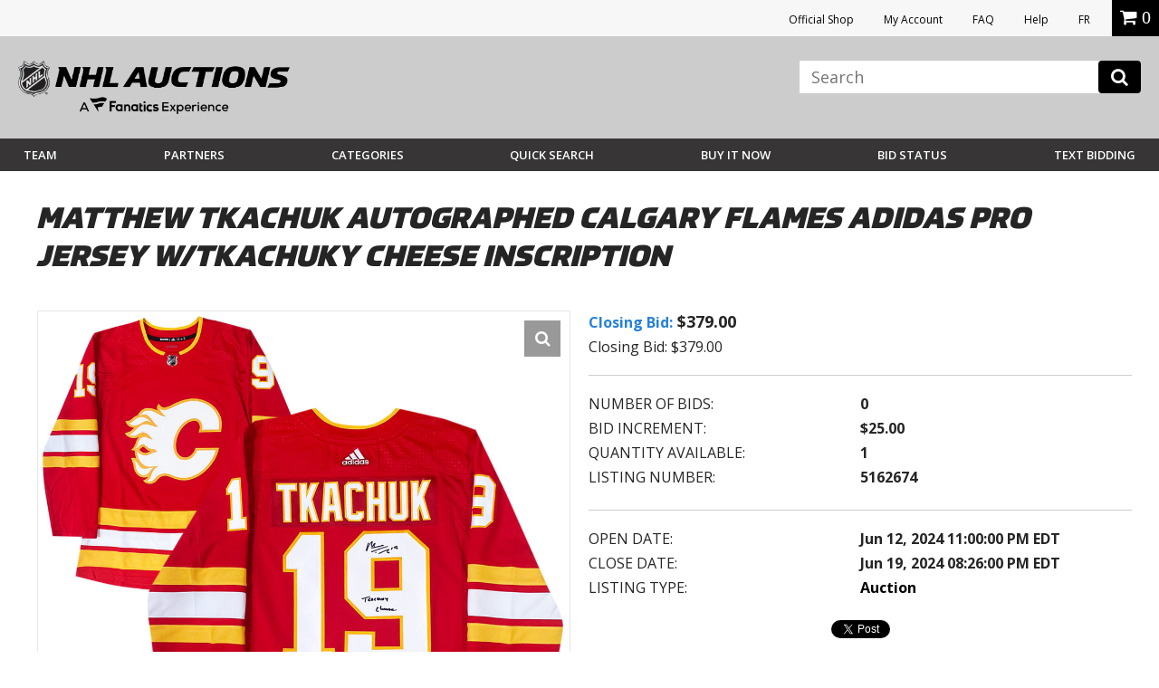

--- FILE ---
content_type: text/html; charset=utf-8
request_url: https://accounts.google.com/o/oauth2/postmessageRelay?parent=https%3A%2F%2Fauctions.nhl.com&jsh=m%3B%2F_%2Fscs%2Fabc-static%2F_%2Fjs%2Fk%3Dgapi.lb.en.2kN9-TZiXrM.O%2Fd%3D1%2Frs%3DAHpOoo_B4hu0FeWRuWHfxnZ3V0WubwN7Qw%2Fm%3D__features__
body_size: 161
content:
<!DOCTYPE html><html><head><title></title><meta http-equiv="content-type" content="text/html; charset=utf-8"><meta http-equiv="X-UA-Compatible" content="IE=edge"><meta name="viewport" content="width=device-width, initial-scale=1, minimum-scale=1, maximum-scale=1, user-scalable=0"><script src='https://ssl.gstatic.com/accounts/o/2580342461-postmessagerelay.js' nonce="g_WtvIfEn6juU9yKkAC5uw"></script></head><body><script type="text/javascript" src="https://apis.google.com/js/rpc:shindig_random.js?onload=init" nonce="g_WtvIfEn6juU9yKkAC5uw"></script></body></html>

--- FILE ---
content_type: image/svg+xml
request_url: https://vafloc01.s3.amazonaws.com/WBStatic/site1100803/dist/img/team-logo/wild.svg
body_size: 4048
content:
<svg baseProfile="basic" xmlns="http://www.w3.org/2000/svg" viewBox="0 0 24 16"><g fill="#024930"><path d="M14.536,14.044c-0.19,0.017-0.331,0.185-0.314,0.375c0.017,0.191,0.185,0.331,0.375,0.314 c0.191-0.017,0.331-0.184,0.314-0.375C14.894,14.168,14.726,14.027,14.536,14.044z M14.59,14.66 c-0.15,0.013-0.281-0.098-0.294-0.247c-0.013-0.149,0.097-0.281,0.246-0.294c0.15-0.013,0.282,0.097,0.295,0.246 C14.851,14.514,14.74,14.647,14.59,14.66z"/><path d="M14.701,14.296c-0.006-0.064-0.063-0.112-0.127-0.106l-0.166,0.015l0.035,0.393l0.073-0.006l-0.014-0.159 l0.053-0.005l0.089,0.153l0.082-0.007l-0.093-0.159C14.676,14.393,14.706,14.347,14.701,14.296z M14.588,14.35l-0.093,0.008 l-0.008-0.087l0.093-0.008c0.023-0.002,0.044,0.015,0.047,0.039C14.629,14.326,14.612,14.348,14.588,14.35z"/></g><path fill="#E2D6B5" d="M21.11,3.831c0.008-0.001,0.735-0.574,0.735-0.574s-2.913-0.791-6.389-0.584c0,0-0.494-1.655-2.829-1.672 C10.889,0.989,9.89,2.072,9.576,2.917C6.294,3.628,3.789,5.287,3.789,5.287l0.598,0.459C2.84,6.555,1.245,7.85,1.245,7.85 s0.15,0.783,1.089,2.034c0,0,0.63,0.489,2.296,1.132c0,0,0.321-0.078,0.479-0.157c0.229,0.078,0.465,0.144,0.697,0.188 c-0.011,0.21-0.074,0.512,0.312,0.87l-0.283,0.149c0,0,0.342,0.866,2.261,1.333c0.735-0.172,4.076-0.78,5.213,1.328l5.845-5.669 l-1.236-0.008l4.601-4.83C22.519,4.219,21.762,3.962,21.11,3.831z"/><path fill="#024930" d="M21.406,4.455c-0.705-0.273-1.646-0.476-1.646-0.476l0.59-0.449c-3.168-0.658-5.344-0.472-5.344-0.472 s-0.423-1.653-2.536-1.667c-2.043-0.015-2.668,1.806-2.668,1.806C7,3.728,4.357,5.318,4.357,5.318l0.638,0.488 C3.34,6.607,1.621,7.977,1.621,7.977c0.237,0.756,0.938,1.675,0.938,1.675c0.653,0.461,2.091,1.032,2.091,1.032 c0.207-0.046,0.433-0.17,0.433-0.17s0.714,0.29,1.479,0.295c0.279,0.002,0.591-0.03,0.593-0.139c0.001-0.188-0.572-0.25-0.57-0.46 c0.001-0.155,0.346-0.368,1.655-0.359c0.783,0.005,1.67,0.066,1.67,0.066c-0.644-0.004-1.913,0.151-1.915,0.451 c-0.001,0.233,0.86,0.251,0.858,0.565c-0.004,0.454-0.678,0.605-1.463,0.6c-0.703-0.005-1.036-0.207-1.195-0.209 c-0.062,0-0.099,0.029-0.099,0.07c-0.002,0.163,0.309,0.494,0.56,0.588l-0.34,0.194c0.376,0.507,1.79,0.894,1.79,0.894 c4.046-0.853,5.275,1.17,5.275,1.17l4.768-4.868l-1.113-0.008L21.406,4.455z"/><g fill="#AF1E24"><path d="M14.345 3.608c.037.15.055.306.053.467-.001.08-.006.157-.016.235.852.096 1.704.267 2.522.54-.925.024-1.869.105-2.781.215-.347.58-.981.966-1.705.961-.492-.003-.94-.188-1.284-.489-1.9.366-3.237.737-3.237.737.939.049 1.469.271 1.469.271C6.935 7.018 4.67 7.939 3.934 8.254c.173.28.399.607.399.607L3.968 9.307C4.615 9.43 5.419 9.367 5.419 9.367l1.21-.729.943.29L7.86 8.54l-.31-.002.629-.999.516 1.006L8.461 8.545l.156.346L9.271 8.78l.28-.352L9.302 8.426l.376-.569-.28-.002.595-.99.495 1.031-.223-.002.332.602-.265-.003.537.994.549-.758-.373-.003.568-.841-.361-.002.82-1.384.693 1.412-.292-.001.473.83-.338-.002.457 1.03.795-1.279-.434-.004.65-1.041L13.68 7.44l.872-1.741.89 1.836-.318-.002L15.7 8.499l-.398-.003.438.956.736-1.1-.391-.004.851-1.21-.453-.003 1.365-1.856.702 1.288 1.528-1.853C18.337 4.05 16.35 3.687 14.345 3.608zM10.467 4.047c.001-.081.007-.161.017-.241C8.656 4.073 6.949 4.584 5.56 5.324c0 0 2.139-.732 4.924-1.01C10.473 4.227 10.467 4.138 10.467 4.047z"/></g><g fill="#EDAA00"><path d="M14.345 3.608c-1.301-.052-2.609.017-3.86.198-.01.079-.016.16-.017.241 0 .091.006.18.017.267 1.217-.122 2.558-.155 3.897-.005.011-.077.016-.154.016-.235C14.399 3.914 14.381 3.757 14.345 3.608zM12.419 6.026c.724.005 1.358-.381 1.705-.961-1.068.129-2.091.299-2.988.472C11.478 5.838 11.927 6.022 12.419 6.026zM12.446 2.096c-1.004-.007-1.836.74-1.961 1.71 0 0 .989-.437 3.671-.688C13.826 2.514 13.184 2.101 12.446 2.096z"/></g><path fill="#FFF" d="M12.654,4.772c-2.565,0.066-4.876,0.69-4.876,0.69C7.761,5.347,7.743,5.236,7.726,5.121 C7.646,5.254,7.57,5.383,7.489,5.515c-0.001,0-1.163,0.417-1.931,0.814C6.542,5.997,7.34,5.795,7.34,5.795 c-0.081,0.171-0.16,0.333-0.242,0.503c0.149-0.131,0.29-0.256,0.438-0.387c0.106,0.057,0.207,0.114,0.312,0.17 C7.834,5.956,7.821,5.835,7.807,5.707C7.807,5.707,10.399,5.005,12.654,4.772z"/></svg>

--- FILE ---
content_type: application/javascript
request_url: https://vafloc01.s3.amazonaws.com/WBStatic/site1100803/dist/js/AppMeasurement.js
body_size: 76672
content:
//initialize AppMeasurement
var s_account="fanauctionsandbox"
var s=s_gi(s_account)

/******** VISITOR ID SERVICE CONFIG - REQUIRES VisitorAPI.js ********/
//s.visitor=Visitor.getInstance("INSERT-MCORG-ID-HERE")
s.visitorNamespace = "fanatics"
/************************** CONFIG SECTION **************************/
/* WARNING: Changing any of the below variables will cause drastic
changes to how your visitor data is collected.  Changes should only be
made when instructed to do so by your account manager.*/
s.trackingServer="fanatics.112.2o7.net"
//s.trackingServerSecure="INSERT-SECURE-TRACKING-SERVER-HERE"
/****************************** MODULES *****************************/
/*
 Start ActivityMap Module

 The following module enables ActivityMap tracking in Adobe Analytics. ActivityMap
 allows you to view data overlays on your links and content to understand how
 users engage with your web site. If you do not intend to use ActivityMap, you
 can remove the following block of code from your AppMeasurement.js file.
 Additional documentation on how to configure ActivityMap is available at:
 https://marketing.adobe.com/resources/help/en_US/analytics/activitymap/getting-started-admins.html
*/
function AppMeasurement_Module_ActivityMap(f){function g(a,d){var b,c,n;if(a&&d&&(b=e.c[d]||(e.c[d]=d.split(","))))for(n=0;n<b.length&&(c=b[n++]);)if(-1<a.indexOf(c))return null;p=1;return a}function q(a,d,b,c,e){var g,h;if(a.dataset&&(h=a.dataset[d]))g=h;else if(a.getAttribute)if(h=a.getAttribute("data-"+b))g=h;else if(h=a.getAttribute(b))g=h;if(!g&&f.useForcedLinkTracking&&e&&(g="",d=a.onclick?""+a.onclick:"")){b=d.indexOf(c);var l,k;if(0<=b){for(b+=10;b<d.length&&0<="= \t\r\n".indexOf(d.charAt(b));)b++;
if(b<d.length){h=b;for(l=k=0;h<d.length&&(";"!=d.charAt(h)||l);)l?d.charAt(h)!=l||k?k="\\"==d.charAt(h)?!k:0:l=0:(l=d.charAt(h),'"'!=l&&"'"!=l&&(l=0)),h++;if(d=d.substring(b,h))a.e=new Function("s","var e;try{s.w."+c+"="+d+"}catch(e){}"),a.e(f)}}}return g||e&&f.w[c]}function r(a,d,b){var c;return(c=e[d](a,b))&&(p?(p=0,c):g(k(c),e[d+"Exclusions"]))}function s(a,d,b){var c;if(a&&!(1===(c=a.nodeType)&&(c=a.nodeName)&&(c=c.toUpperCase())&&t[c])&&(1===a.nodeType&&(c=a.nodeValue)&&(d[d.length]=c),b.a||
b.t||b.s||!a.getAttribute||((c=a.getAttribute("alt"))?b.a=c:(c=a.getAttribute("title"))?b.t=c:"IMG"==(""+a.nodeName).toUpperCase()&&(c=a.getAttribute("src")||a.src)&&(b.s=c)),(c=a.childNodes)&&c.length))for(a=0;a<c.length;a++)s(c[a],d,b)}function k(a){if(null==a||void 0==a)return a;try{return a.replace(RegExp("^[\\s\\n\\f\\r\\t\t-\r \u00a0\u1680\u180e\u2000-\u200a\u2028\u2029\u205f\u3000\ufeff]+","mg"),"").replace(RegExp("[\\s\\n\\f\\r\\t\t-\r \u00a0\u1680\u180e\u2000-\u200a\u2028\u2029\u205f\u3000\ufeff]+$",
"mg"),"").replace(RegExp("[\\s\\n\\f\\r\\t\t-\r \u00a0\u1680\u180e\u2000-\u200a\u2028\u2029\u205f\u3000\ufeff]{1,}","mg")," ").substring(0,254)}catch(d){}}var e=this;e.s=f;var m=window;m.s_c_in||(m.s_c_il=[],m.s_c_in=0);e._il=m.s_c_il;e._in=m.s_c_in;e._il[e._in]=e;m.s_c_in++;e._c="s_m";e.c={};var p=0,t={SCRIPT:1,STYLE:1,LINK:1,CANVAS:1};e._g=function(){var a,d,b,c=f.contextData,e=f.linkObject;(a=f.pageName||f.pageURL)&&(d=r(e,"link",f.linkName))&&(b=r(e,"region"))&&(c["a.activitymap.page"]=a.substring(0,
255),c["a.activitymap.link"]=128<d.length?d.substring(0,128):d,c["a.activitymap.region"]=127<b.length?b.substring(0,127):b,c["a.activitymap.pageIDType"]=f.pageName?1:0)};e.link=function(a,d){var b;if(d)b=g(k(d),e.linkExclusions);else if((b=a)&&!(b=q(a,"sObjectId","s-object-id","s_objectID",1))){var c,f;(f=g(k(a.innerText||a.textContent),e.linkExclusions))||(s(a,c=[],b={a:void 0,t:void 0,s:void 0}),(f=g(k(c.join(""))))||(f=g(k(b.a?b.a:b.t?b.t:b.s?b.s:void 0)))||!(c=(c=a.tagName)&&c.toUpperCase?c.toUpperCase():
"")||("INPUT"==c||"SUBMIT"==c&&a.value?f=g(k(a.value)):"IMAGE"==c&&a.src&&(f=g(k(a.src)))));b=f}return b};e.region=function(a){for(var d,b=e.regionIDAttribute||"id";a&&(a=a.parentNode);){if(d=q(a,b,b,b))return d;if("BODY"==a.nodeName)return"BODY"}}}
/* End ActivityMap Module */

/* Start Media Module */
function AppMeasurement_Module_Media(q){var b=this;b.s=q;q=window;q.s_c_in||(q.s_c_il=[],q.s_c_in=0);b._il=q.s_c_il;b._in=q.s_c_in;b._il[b._in]=b;q.s_c_in++;b._c="s_m";b.list=[];b.open=function(d,c,e,k){var f={},a=new Date,l="",g;c||(c=-1);if(d&&e){b.list||(b.list={});b.list[d]&&b.close(d);k&&k.id&&(l=k.id);if(l)for(g in b.list)!Object.prototype[g]&&b.list[g]&&b.list[g].R==l&&b.close(b.list[g].name);f.name=d;f.length=c;f.offset=0;f.e=0;f.playerName=b.playerName?b.playerName:e;f.R=l;f.C=0;f.a=0;f.timestamp=
Math.floor(a.getTime()/1E3);f.k=0;f.u=f.timestamp;f.c=-1;f.n="";f.g=-1;f.D=0;f.I={};f.G=0;f.m=0;f.f="";f.B=0;f.L=0;f.A=0;f.F=0;f.l=!1;f.v="";f.J="";f.K=0;f.r=!1;f.H="";f.complete=0;f.Q=0;f.p=0;f.q=0;b.list[d]=f}};b.openAd=function(d,c,e,k,f,a,l,g){var h={};b.open(d,c,e,g);if(h=b.list[d])h.l=!0,h.v=k,h.J=f,h.K=a,h.H=l};b.M=function(d){var c=b.list[d];b.list[d]=0;c&&c.monitor&&clearTimeout(c.monitor.interval)};b.close=function(d){b.i(d,0,-1)};b.play=function(d,c,e,k){var f=b.i(d,1,c,e,k);f&&!f.monitor&&
(f.monitor={},f.monitor.update=function(){1==f.k&&b.i(f.name,3,-1);f.monitor.interval=setTimeout(f.monitor.update,1E3)},f.monitor.update())};b.click=function(d,c){b.i(d,7,c)};b.complete=function(d,c){b.i(d,5,c)};b.stop=function(d,c){b.i(d,2,c)};b.track=function(d){b.i(d,4,-1)};b.P=function(d,c){var e="a.media.",k=d.linkTrackVars,f=d.linkTrackEvents,a="m_i",l,g=d.contextData,h;c.l&&(e+="ad.",c.v&&(g["a.media.name"]=c.v,g[e+"pod"]=c.J,g[e+"podPosition"]=c.K),c.G||(g[e+"CPM"]=c.H));c.r&&(g[e+"clicked"]=
!0,c.r=!1);g["a.contentType"]="video"+(c.l?"Ad":"");g["a.media.channel"]=b.channel;g[e+"name"]=c.name;g[e+"playerName"]=c.playerName;0<c.length&&(g[e+"length"]=c.length);g[e+"timePlayed"]=Math.floor(c.a);0<Math.floor(c.a)&&(g[e+"timePlayed"]=Math.floor(c.a));c.G||(g[e+"view"]=!0,a="m_s",b.Heartbeat&&b.Heartbeat.enabled&&(a=c.l?b.__primetime?"mspa_s":"msa_s":b.__primetime?"msp_s":"ms_s"),c.G=1);c.f&&(g[e+"segmentNum"]=c.m,g[e+"segment"]=c.f,0<c.B&&(g[e+"segmentLength"]=c.B),c.A&&0<c.a&&(g[e+"segmentView"]=
!0));!c.Q&&c.complete&&(g[e+"complete"]=!0,c.S=1);0<c.p&&(g[e+"milestone"]=c.p);0<c.q&&(g[e+"offsetMilestone"]=c.q);if(k)for(h in g)Object.prototype[h]||(k+=",contextData."+h);l=g["a.contentType"];d.pe=a;d.pev3=l;var q,s;if(b.contextDataMapping)for(h in d.events2||(d.events2=""),k&&(k+=",events"),b.contextDataMapping)if(!Object.prototype[h]){a=h.length>e.length&&h.substring(0,e.length)==e?h.substring(e.length):"";l=b.contextDataMapping[h];if("string"==typeof l)for(q=l.split(","),s=0;s<q.length;s++)l=
q[s],"a.contentType"==h?(k&&(k+=","+l),d[l]=g[h]):"view"==a||"segmentView"==a||"clicked"==a||"complete"==a||"timePlayed"==a||"CPM"==a?(f&&(f+=","+l),"timePlayed"==a||"CPM"==a?g[h]&&(d.events2+=(d.events2?",":"")+l+"="+g[h]):g[h]&&(d.events2+=(d.events2?",":"")+l)):"segment"==a&&g[h+"Num"]?(k&&(k+=","+l),d[l]=g[h+"Num"]+":"+g[h]):(k&&(k+=","+l),d[l]=g[h]);else if("milestones"==a||"offsetMilestones"==a)h=h.substring(0,h.length-1),g[h]&&b.contextDataMapping[h+"s"][g[h]]&&(f&&(f+=","+b.contextDataMapping[h+
"s"][g[h]]),d.events2+=(d.events2?",":"")+b.contextDataMapping[h+"s"][g[h]]);g[h]&&(g[h]=0);"segment"==a&&g[h+"Num"]&&(g[h+"Num"]=0)}d.linkTrackVars=k;d.linkTrackEvents=f};b.i=function(d,c,e,k,f){var a={},l=(new Date).getTime()/1E3,g,h,q=b.trackVars,s=b.trackEvents,t=b.trackSeconds,u=b.trackMilestones,v=b.trackOffsetMilestones,w=b.segmentByMilestones,x=b.segmentByOffsetMilestones,p,n,r=1,m={},y;b.channel||(b.channel=b.s.w.location.hostname);if(a=d&&b.list&&b.list[d]?b.list[d]:0)if(a.l&&(t=b.adTrackSeconds,
u=b.adTrackMilestones,v=b.adTrackOffsetMilestones,w=b.adSegmentByMilestones,x=b.adSegmentByOffsetMilestones),0>e&&(e=1==a.k&&0<a.u?l-a.u+a.c:a.c),0<a.length&&(e=e<a.length?e:a.length),0>e&&(e=0),a.offset=e,0<a.length&&(a.e=a.offset/a.length*100,a.e=100<a.e?100:a.e),0>a.c&&(a.c=e),y=a.D,m.name=d,m.ad=a.l,m.length=a.length,m.openTime=new Date,m.openTime.setTime(1E3*a.timestamp),m.offset=a.offset,m.percent=a.e,m.playerName=a.playerName,m.mediaEvent=0>a.g?"OPEN":1==c?"PLAY":2==c?"STOP":3==c?"MONITOR":
4==c?"TRACK":5==c?"COMPLETE":7==c?"CLICK":"CLOSE",2<c||c!=a.k&&(2!=c||1==a.k)){f||(k=a.m,f=a.f);if(c){1==c&&(a.c=e);if((3>=c||5<=c)&&0<=a.g&&(r=!1,q=s="None",a.g!=e)){h=a.g;h>e&&(h=a.c,h>e&&(h=e));p=u?u.split(","):0;if(0<a.length&&p&&e>=h)for(n=0;n<p.length;n++)(g=p[n]?parseFloat(""+p[n]):0)&&h/a.length*100<g&&a.e>=g&&(r=!0,n=p.length,m.mediaEvent="MILESTONE",a.p=m.milestone=g);if((p=v?v.split(","):0)&&e>=h)for(n=0;n<p.length;n++)(g=p[n]?parseFloat(""+p[n]):0)&&h<g&&e>=g&&(r=!0,n=p.length,m.mediaEvent=
"OFFSET_MILESTONE",a.q=m.offsetMilestone=g)}if(a.L||!f){if(w&&u&&0<a.length){if(p=u.split(","))for(p.push("100"),n=h=0;n<p.length;n++)if(g=p[n]?parseFloat(""+p[n]):0)a.e<g&&(k=n+1,f="M:"+h+"-"+g,n=p.length),h=g}else if(x&&v&&(p=v.split(",")))for(p.push(""+(0<a.length?a.length:"E")),n=h=0;n<p.length;n++)if((g=p[n]?parseFloat(""+p[n]):0)||"E"==p[n]){if(e<g||"E"==p[n])k=n+1,f="O:"+h+"-"+g,n=p.length;h=g}f&&(a.L=!0)}(f||a.f)&&f!=a.f&&(a.F=!0,a.f||(a.m=k,a.f=f),0<=a.g&&(r=!0));(2<=c||100<=a.e)&&a.c<e&&
(a.C+=e-a.c,a.a+=e-a.c);if(2>=c||3==c&&!a.k)a.n+=(1==c||3==c?"S":"E")+Math.floor(e),a.k=3==c?1:c;!r&&0<=a.g&&3>=c&&(t=t?t:0)&&a.a>=t&&(r=!0,m.mediaEvent="SECONDS");a.u=l;a.c=e}if(!c||3>=c&&100<=a.e)2!=a.k&&(a.n+="E"+Math.floor(e)),c=0,q=s="None",m.mediaEvent="CLOSE";7==c&&(r=m.clicked=a.r=!0);if(5==c||b.completeByCloseOffset&&(!c||100<=a.e)&&0<a.length&&e>=a.length-b.completeCloseOffsetThreshold)r=m.complete=a.complete=!0;l=m.mediaEvent;"MILESTONE"==l?l+="_"+m.milestone:"OFFSET_MILESTONE"==l&&(l+=
"_"+m.offsetMilestone);a.I[l]?m.eventFirstTime=!1:(m.eventFirstTime=!0,a.I[l]=1);m.event=m.mediaEvent;m.timePlayed=a.C;m.segmentNum=a.m;m.segment=a.f;m.segmentLength=a.B;b.monitor&&4!=c&&b.monitor(b.s,m);b.Heartbeat&&b.Heartbeat.enabled&&0<=a.g&&(r=!1);0==c&&b.M(d);r&&a.D==y&&(d={contextData:{}},d.linkTrackVars=q,d.linkTrackEvents=s,d.linkTrackVars||(d.linkTrackVars=""),d.linkTrackEvents||(d.linkTrackEvents=""),b.P(d,a),d.linkTrackVars||(d["!linkTrackVars"]=1),d.linkTrackEvents||(d["!linkTrackEvents"]=
1),b.s.track(d),a.F?(a.m=k,a.f=f,a.A=!0,a.F=!1):0<a.a&&(a.A=!1),a.n="",a.p=a.q=0,a.a-=Math.floor(a.a),a.g=e,a.D++)}return a};b.O=function(d,c,e,k,f){var a=0;if(d&&(!b.autoTrackMediaLengthRequired||c&&0<c)){if(b.list&&b.list[d])a=1;else if(1==e||3==e)b.open(d,c,"HTML5 Video",f),a=1;a&&b.i(d,e,k,-1,0)}};b.attach=function(d){var c,e,k;d&&d.tagName&&"VIDEO"==d.tagName.toUpperCase()&&(b.o||(b.o=function(c,a,d){var e,h;b.autoTrack&&(e=c.currentSrc,(h=c.duration)||(h=-1),0>d&&(d=c.currentTime),b.O(e,h,a,
d,c))}),c=function(){b.o(d,1,-1)},e=function(){b.o(d,1,-1)},b.j(d,"play",c),b.j(d,"pause",e),b.j(d,"seeking",e),b.j(d,"seeked",c),b.j(d,"ended",function(){b.o(d,0,-1)}),b.j(d,"timeupdate",c),k=function(){d.paused||d.ended||d.seeking||b.o(d,3,-1);setTimeout(k,1E3)},k())};b.j=function(b,c,e){b.attachEvent?b.attachEvent("on"+c,e):b.addEventListener&&b.addEventListener(c,e,!1)};void 0==b.completeByCloseOffset&&(b.completeByCloseOffset=1);void 0==b.completeCloseOffsetThreshold&&(b.completeCloseOffsetThreshold=
1);b.Heartbeat={};b.N=function(){var d,c;if(b.autoTrack&&(d=b.s.d.getElementsByTagName("VIDEO")))for(c=0;c<d.length;c++)b.attach(d[c])};b.j(q,"load",b.N)}
/* End Media Module */

/* Start Audience Management Module */
function AppMeasurement_Module_AudienceManagement(d){var a=this;a.s=d;var b=window;b.s_c_in||(b.s_c_il=[],b.s_c_in=0);a._il=b.s_c_il;a._in=b.s_c_in;a._il[a._in]=a;b.s_c_in++;a._c="s_m";a.setup=function(c){b.DIL&&c&&(c.disableDefaultRequest=!0,c.disableScriptAttachment=!0,c.disableCORS=!0,c.secureDataCollection=!1,a.instance=b.DIL.create(c),a.tools=b.DIL.tools)};a.isReady=function(){return a.instance?!0:!1};a.getEventCallConfigParams=function(){return a.instance&&a.instance.api&&a.instance.api.getEventCallConfigParams?
a.instance.api.getEventCallConfigParams():{}};a.passData=function(b){a.instance&&a.instance.api&&a.instance.api.passData&&a.instance.api.passData(b)}}
"function"!==typeof window.DIL&&(window.DIL=function(e,f){var l=[],g,s;e!==Object(e)&&(e={});var t,m,E,N,z,y,J,F,O,P,Q,A,B,G;t=e.partner;m=e.containerNSID;E=!!e.disableDestinationPublishingIframe;N=e.iframeAkamaiHTTPS;z=e.mappings;y=e.uuidCookie;J=!0===e.enableErrorReporting;F=e.visitorService;O=e.declaredId;P=!0===e.removeFinishedScriptsAndCallbacks;Q=!0===e.delayAllUntilWindowLoad;A=!0===e.disableIDSyncs;B="undefined"===typeof e.secureDataCollection||!0===e.secureDataCollection;G=!0===e.useCORSOnly;
var R,S,K,H,T,U,V,W;R=!0===e.disableScriptAttachment;S=!0===e.disableDefaultRequest;K=e.afterResultForDefaultRequest;H=e.dpIframeSrc;T=!0===e.testCORS;U=!0===e.useJSONPOnly;V=e.visitorConstructor;W=!0===e.disableCORS;J&&DIL.errorModule.activate();var Z=!0===window._dil_unit_tests;(g=f)&&l.push(g+"");if(!t||"string"!==typeof t)return g="DIL partner is invalid or not specified in initConfig",DIL.errorModule.handleError({name:"error",message:g,filename:"dil.js"}),Error(g);g="DIL containerNSID is invalid or not specified in initConfig, setting to default of 0";
if(m||"number"===typeof m)m=parseInt(m,10),!isNaN(m)&&0<=m&&(g="");g&&(m=0,l.push(g),g="");s=DIL.getDil(t,m);if(s instanceof DIL&&s.api.getPartner()===t&&s.api.getContainerNSID()===m)return s;if(this instanceof DIL)DIL.registerDil(this,t,m);else return new DIL(e,"DIL was not instantiated with the 'new' operator, returning a valid instance with partner = "+t+" and containerNSID = "+m);var u={IS_HTTPS:B||"https:"===document.location.protocol,POST_MESSAGE_ENABLED:!!window.postMessage,COOKIE_MAX_EXPIRATION_DATE:"Tue, 19 Jan 2038 03:14:07 UTC",
MILLIS_PER_DAY:864E5,DIL_COOKIE_NAME:"AAMC_"+encodeURIComponent(t)+"_"+m,FIRST_PARTY_SYNCS:"AMSYNCS",FIRST_PARTY_SYNCS_ON_PAGE:"AMSYNCSOP",HAS_JSON_STRINGIFY:window.JSON===Object(window.JSON)&&"function"===typeof window.JSON.stringify},L={stuffed:{}},p={},n={firingQueue:[],fired:[],firing:!1,sent:[],errored:[],reservedKeys:{sids:!0,pdata:!0,logdata:!0,callback:!0,postCallbackFn:!0,useImageRequest:!0},callbackPrefix:"demdexRequestCallback",firstRequestHasFired:!1,useJSONP:!0,abortRequests:!1,num_of_jsonp_responses:0,
num_of_jsonp_errors:0,num_of_cors_responses:0,num_of_cors_errors:0,corsErrorSources:[],num_of_img_responses:0,num_of_img_errors:0,toRemove:[],removed:[],readyToRemove:!1,platformParams:{d_nsid:m+"",d_rtbd:"json",d_jsonv:DIL.jsonVersion+"",d_dst:"1"},nonModStatsParams:{d_rtbd:!0,d_dst:!0,d_cts:!0,d_rs:!0},modStatsParams:null,adms:{TIME_TO_CATCH_ALL_REQUESTS_RELEASE:2E3,calledBack:!1,mid:null,noVisitorAPI:!1,VisitorAPI:null,instance:null,releaseType:"no VisitorAPI",isOptedOut:!0,isOptedOutCallbackCalled:!1,
admsProcessingStarted:!1,process:function(a){try{if(!this.admsProcessingStarted){this.admsProcessingStarted=!0;var b=this,c,d,k,h;if("function"===typeof a&&"function"===typeof a.getInstance){if(F===Object(F)&&(c=F.namespace)&&"string"===typeof c)d=a.getInstance(c,{idSyncContainerID:m});else{this.releaseType="no namespace";this.releaseRequests();return}if(d===Object(d)&&d instanceof a&&"function"===typeof d.isAllowed&&"function"===typeof d.getMarketingCloudVisitorID&&"function"===typeof d.getCustomerIDs&&
"function"===typeof d.isOptedOut){this.VisitorAPI=a;if(!d.isAllowed()){this.releaseType="VisitorAPI not allowed";this.releaseRequests();return}this.instance=d;k=function(a){"VisitorAPI"!==b.releaseType&&(b.mid=a,b.releaseType="VisitorAPI",b.releaseRequests())};h=d.getMarketingCloudVisitorID(k);if("string"===typeof h&&h.length){k(h);return}setTimeout(function(){"VisitorAPI"!==b.releaseType&&(b.releaseType="timeout",b.releaseRequests())},this.getLoadTimeout());return}this.releaseType="invalid instance"}else this.noVisitorAPI=
!0;this.releaseRequests()}}catch(e){this.releaseRequests()}},releaseRequests:function(){this.calledBack=!0;n.registerRequest()},getMarketingCloudVisitorID:function(){return this.instance?this.instance.getMarketingCloudVisitorID():null},getMIDQueryString:function(){var a=r.isPopulatedString,b=this.getMarketingCloudVisitorID();a(this.mid)&&this.mid===b||(this.mid=b);return a(this.mid)?"d_mid="+this.mid+"&":""},getCustomerIDs:function(){return this.instance?this.instance.getCustomerIDs():null},getCustomerIDsQueryString:function(a){if(a===
Object(a)){var b="",c=[],d=[],k,h;for(k in a)a.hasOwnProperty(k)&&(d[0]=k,h=a[k],h===Object(h)&&(d[1]=h.id||"",d[2]=h.authState||0,c.push(d),d=[]));if(d=c.length)for(a=0;a<d;a++)b+="&d_cid_ic="+q.encodeAndBuildRequest(c[a],"%01");return b}return""},getIsOptedOut:function(){this.instance?this.instance.isOptedOut([this,this.isOptedOutCallback],this.VisitorAPI.OptOut.GLOBAL,!0):(this.isOptedOut=!1,this.isOptedOutCallbackCalled=!0)},isOptedOutCallback:function(a){this.isOptedOut=a;this.isOptedOutCallbackCalled=
!0;n.registerRequest()},getLoadTimeout:function(){var a=this.instance;if(a){if("function"===typeof a.getLoadTimeout)return a.getLoadTimeout();if("undefined"!==typeof a.loadTimeout)return a.loadTimeout}return this.TIME_TO_CATCH_ALL_REQUESTS_RELEASE}},declaredId:{declaredId:{init:null,request:null},declaredIdCombos:{},setDeclaredId:function(a,b){var c=r.isPopulatedString,d=encodeURIComponent;if(a===Object(a)&&c(b)){var k=a.dpid,h=a.dpuuid,e=null;if(c(k)&&c(h)){e=d(k)+"$"+d(h);if(!0===this.declaredIdCombos[e])return"setDeclaredId: combo exists for type '"+
b+"'";this.declaredIdCombos[e]=!0;this.declaredId[b]={dpid:k,dpuuid:h};return"setDeclaredId: succeeded for type '"+b+"'"}}return"setDeclaredId: failed for type '"+b+"'"},getDeclaredIdQueryString:function(){var a=this.declaredId.request,b=this.declaredId.init,c=encodeURIComponent,d="";null!==a?d="&d_dpid="+c(a.dpid)+"&d_dpuuid="+c(a.dpuuid):null!==b&&(d="&d_dpid="+c(b.dpid)+"&d_dpuuid="+c(b.dpuuid));return d}},registerRequest:function(a){var b=this.firingQueue;a===Object(a)&&b.push(a);this.firing||
!b.length||Q&&!DIL.windowLoaded||(this.adms.isOptedOutCallbackCalled||this.adms.getIsOptedOut(),this.adms.calledBack&&!this.adms.isOptedOut&&this.adms.isOptedOutCallbackCalled&&(this.adms.isOptedOutCallbackCalled=!1,a=b.shift(),a.src=a.src.replace(/demdex.net\/event\?d_nsid=/,"demdex.net/event?"+this.adms.getMIDQueryString()+"d_nsid="),r.isPopulatedString(a.corsPostData)&&(a.corsPostData=a.corsPostData.replace(/^d_nsid=/,this.adms.getMIDQueryString()+"d_nsid=")),C.fireRequest(a),this.firstRequestHasFired||
"script"!==a.tag&&"cors"!==a.tag||(this.firstRequestHasFired=!0)))},processVisitorAPI:function(){this.adms.process(V||window.Visitor)},requestRemoval:function(a){if(!P)return"removeFinishedScriptsAndCallbacks is not boolean true";var b=this.toRemove,c,d;a===Object(a)&&(c=a.script,d=a.callbackName,(c===Object(c)&&"SCRIPT"===c.nodeName||"no script created"===c)&&"string"===typeof d&&d.length&&b.push(a));if(this.readyToRemove&&b.length){d=b.shift();c=d.script;d=d.callbackName;"no script created"!==c?
(a=c.src,c.parentNode.removeChild(c)):a=c;window[d]=null;try{delete window[d]}catch(k){}this.removed.push({scriptSrc:a,callbackName:d});DIL.variables.scriptsRemoved.push(a);DIL.variables.callbacksRemoved.push(d);return this.requestRemoval()}return"requestRemoval() processed"}};s=function(){var a="http://fast.",b="?d_nsid="+m+"#"+encodeURIComponent(document.location.href);if("string"===typeof H&&H.length)return H+b;u.IS_HTTPS&&(a=!0===N?"https://fast.":"https://");return a+t+".demdex.net/dest5.html"+
b};var w={THROTTLE_START:3E4,MAX_SYNCS_LENGTH:649,throttleTimerSet:!1,id:"destination_publishing_iframe_"+t+"_"+m,url:s(),onPagePixels:[],iframeHost:null,getIframeHost:function(a){if("string"===typeof a){var b=a.split("/");if(3<=b.length)return b[0]+"//"+b[2];l.push("getIframeHost: url is malformed: "+a);return a}},iframe:null,iframeHasLoaded:!1,sendingMessages:!1,messages:[],messagesPosted:[],messagesReceived:[],messageSendingInterval:u.POST_MESSAGE_ENABLED?null:100,ibsDeleted:[],jsonForComparison:[],
jsonDuplicates:[],jsonWaiting:[],jsonProcessed:[],canSetThirdPartyCookies:!0,receivedThirdPartyCookiesNotification:!1,newIframeCreated:null,iframeIdChanged:!1,originalIframeHasLoadedAlready:null,attachIframe:function(){function a(){d=document.createElement("iframe");d.sandbox="allow-scripts allow-same-origin";d.title="Adobe ID Syncing iFrame";d.id=c.id;d.style.cssText="display: none; width: 0; height: 0;";d.src=c.url;c.newIframeCreated=!0;b();document.body.appendChild(d)}function b(){q.addListener(d,
"load",function(){d.className="aamIframeLoaded";c.iframeHasLoaded=!0;c.requestToProcess()})}var c=this,d=document.getElementById(this.id);d?"IFRAME"!==d.nodeName?(this.id+="_2",this.iframeIdChanged=!0,a()):(this.newIframeCreated=!1,"aamIframeLoaded"!==d.className?(this.originalIframeHasLoadedAlready=!1,b()):(this.iframeHasLoaded=this.originalIframeHasLoadedAlready=!0,this.iframe=d,this.requestToProcess())):a();this.iframe=d},requestToProcess:function(a,b){function c(){d.jsonForComparison.push(a);
d.jsonWaiting.push([a,b])}var d=this,k,h;k=n.adms.instance;a===Object(a)&&k===Object(k)&&k.idSyncContainerID===m&&(w.ibsDeleted.push(a.ibs),delete a.ibs);if(a&&!r.isEmptyObject(a))if(u.HAS_JSON_STRINGIFY)if(k=JSON.stringify(a.ibs||[]),h=JSON.stringify(a.dests||[]),this.jsonForComparison.length){var e=!1,f,g,l;f=0;for(g=this.jsonForComparison.length;f<g;f++)if(l=this.jsonForComparison[f],k===JSON.stringify(l.ibs||[])&&h===JSON.stringify(l.dests||[])){e=!0;break}e?this.jsonDuplicates.push(a):c()}else c();
else c();(this.receivedThirdPartyCookiesNotification||!u.POST_MESSAGE_ENABLED||this.iframeHasLoaded)&&this.jsonWaiting.length&&(k=this.jsonWaiting.shift(),!1===this.newIframeCreated&&delete k[0].ibs,this.process(k[0],k[1]),this.requestToProcess());this.iframeHasLoaded&&this.messages.length&&!this.sendingMessages&&(this.throttleTimerSet||(this.throttleTimerSet=!0,setTimeout(function(){d.messageSendingInterval=u.POST_MESSAGE_ENABLED?null:150},this.THROTTLE_START)),this.sendingMessages=!0,this.sendMessages())},
processSyncOnPage:function(a){var b,c,d;if((b=a.ibs)&&b instanceof Array&&(c=b.length))for(a=0;a<c;a++)d=b[a],d.syncOnPage&&this.checkFirstPartyCookie(d,"","syncOnPage")},process:function(a,b){var c=encodeURIComponent,d,k,h,e,f,g;b===Object(b)&&(g=q.encodeAndBuildRequest(["",b.dpid||"",b.dpuuid||""],","));if((d=a.dests)&&d instanceof Array&&(k=d.length))for(h=0;h<k;h++)e=d[h],f=[c("dests"),c(e.id||""),c(e.y||""),c(e.c||"")],this.addMessage(f.join("|"));if((d=a.ibs)&&d instanceof Array&&(k=d.length))for(h=
0;h<k;h++)e=d[h],f=[c("ibs"),c(e.id||""),c(e.tag||""),q.encodeAndBuildRequest(e.url||[],","),c(e.ttl||""),"",g,e.fireURLSync?"true":"false"],e.syncOnPage||(this.canSetThirdPartyCookies?this.addMessage(f.join("|")):e.fireURLSync&&this.checkFirstPartyCookie(e,f.join("|")));this.jsonProcessed.push(a)},checkFirstPartyCookie:function(a,b,c){var d=(c="syncOnPage"===c?!0:!1)?u.FIRST_PARTY_SYNCS_ON_PAGE:u.FIRST_PARTY_SYNCS,k=this.getOnPageSyncData(d),h=!1,e=!1,f=Math.ceil((new Date).getTime()/u.MILLIS_PER_DAY);
k?(k=k.split("*"),e=this.pruneSyncData(k,a.id,f),h=e.dataPresent,e=e.dataValid,h&&e||this.fireSync(c,a,b,k,d,f)):(k=[],this.fireSync(c,a,b,k,d,f))},getOnPageSyncData:function(a){var b=n.adms.instance;return b&&"function"===typeof b.idSyncGetOnPageSyncInfo?b.idSyncGetOnPageSyncInfo():q.getDilCookieField(a)},pruneSyncData:function(a,b,c){var d=!1,k=!1,e,f,g;if(a instanceof Array)for(f=0;f<a.length;f++)e=a[f],g=parseInt(e.split("-")[1],10),e.match("^"+b+"-")?(d=!0,c<g?k=!0:(a.splice(f,1),f--)):c>=g&&
(a.splice(f,1),f--);return{dataPresent:d,dataValid:k}},manageSyncsSize:function(a){if(a.join("*").length>this.MAX_SYNCS_LENGTH)for(a.sort(function(a,c){return parseInt(a.split("-")[1],10)-parseInt(c.split("-")[1],10)});a.join("*").length>this.MAX_SYNCS_LENGTH;)a.shift()},fireSync:function(a,b,c,d,k,e){function f(a,b,d,c){return function(){g.onPagePixels[a]=null;var e=g.getOnPageSyncData(d),k=[];if(e){var e=e.split("*"),h,f,l;h=0;for(f=e.length;h<f;h++)l=e[h],l.match("^"+b.id+"-")||k.push(l)}g.setSyncTrackingData(k,
b,d,c)}}var g=this;if(a){if("img"===b.tag){a=b.url;c=u.IS_HTTPS?"https:":"http:";var l,n,v;d=0;for(l=a.length;d<l;d++){n=a[d];v=/^\/\//.test(n);var x=new Image;q.addListener(x,"load",f(this.onPagePixels.length,b,k,e));x.src=(v?c:"")+n;this.onPagePixels.push(x)}}}else this.addMessage(c),this.setSyncTrackingData(d,b,k,e)},addMessage:function(a){var b=encodeURIComponent,b=J?b("---destpub-debug---"):b("---destpub---");this.messages.push((u.POST_MESSAGE_ENABLED?"":b)+a)},setSyncTrackingData:function(a,
b,c,d){a.push(b.id+"-"+(d+Math.ceil(b.ttl/60/24)));this.manageSyncsSize(a);q.setDilCookieField(c,a.join("*"))},sendMessages:function(){var a=this,b;this.messages.length?u.POST_MESSAGE_ENABLED?(b=encodeURIComponent("---destpub-combined---")+this.messages.join("%01"),this.postMessage(b),this.messages=[],this.sendingMessages=!1):(b=this.messages.shift(),this.postMessage(b),setTimeout(function(){a.sendMessages()},this.messageSendingInterval)):this.sendingMessages=!1},postMessage:function(a){DIL.xd.postMessage(a,
this.url,this.iframe.contentWindow);this.messagesPosted.push(a)},receiveMessage:function(a){var b=/^---destpub-to-parent---/;"string"===typeof a&&b.test(a)&&(b=a.replace(b,"").split("|"),"canSetThirdPartyCookies"===b[0]&&(this.canSetThirdPartyCookies="true"===b[1]?!0:!1,this.receivedThirdPartyCookiesNotification=!0,this.requestToProcess()),this.messagesReceived.push(a))}},M={traits:function(a){r.isValidPdata(a)&&(p.sids instanceof Array||(p.sids=[]),q.extendArray(p.sids,a));return this},pixels:function(a){r.isValidPdata(a)&&
(p.pdata instanceof Array||(p.pdata=[]),q.extendArray(p.pdata,a));return this},logs:function(a){r.isValidLogdata(a)&&(p.logdata!==Object(p.logdata)&&(p.logdata={}),q.extendObject(p.logdata,a));return this},customQueryParams:function(a){r.isEmptyObject(a)||q.extendObject(p,a,n.reservedKeys);return this},signals:function(a,b){var c,d=a;if(!r.isEmptyObject(d)){if(b&&"string"===typeof b)for(c in d={},a)a.hasOwnProperty(c)&&(d[b+c]=a[c]);q.extendObject(p,d,n.reservedKeys)}return this},declaredId:function(a){n.declaredId.setDeclaredId(a,
"request");return this},result:function(a){"function"===typeof a&&(p.callback=a);return this},afterResult:function(a){"function"===typeof a&&(p.postCallbackFn=a);return this},useImageRequest:function(){p.useImageRequest=!0;return this},clearData:function(){p={};return this},submit:function(){C.submitRequest(p);p={};return this},getPartner:function(){return t},getContainerNSID:function(){return m},getEventLog:function(){return l},getState:function(){var a={},b={};q.extendObject(a,n,{callbackPrefix:!0,
useJSONP:!0,registerRequest:!0});q.extendObject(b,w,{attachIframe:!0,requestToProcess:!0,process:!0,sendMessages:!0});return{initConfig:e,pendingRequest:p,otherRequestInfo:a,destinationPublishingInfo:b}},idSync:function(a){if(A)return"Error: id syncs have been disabled";if(a!==Object(a)||"string"!==typeof a.dpid||!a.dpid.length)return"Error: config or config.dpid is empty";if("string"!==typeof a.url||!a.url.length)return"Error: config.url is empty";var b=a.url,c=a.minutesToLive,d=encodeURIComponent,
e=w,h,b=b.replace(/^https:/,"").replace(/^http:/,"");if("undefined"===typeof c)c=20160;else if(c=parseInt(c,10),isNaN(c)||0>=c)return"Error: config.minutesToLive needs to be a positive number";h=q.encodeAndBuildRequest(["",a.dpid,a.dpuuid||""],",");a=["ibs",d(a.dpid),"img",d(b),c,"",h];e.addMessage(a.join("|"));n.firstRequestHasFired&&e.requestToProcess();return"Successfully queued"},aamIdSync:function(a){if(A)return"Error: id syncs have been disabled";if(a!==Object(a)||"string"!==typeof a.dpuuid||
!a.dpuuid.length)return"Error: config or config.dpuuid is empty";a.url="//dpm.demdex.net/ibs:dpid="+a.dpid+"&dpuuid="+a.dpuuid;return this.idSync(a)},passData:function(a){if(r.isEmptyObject(a))return"Error: json is empty or not an object";w.ibsDeleted.push(a.ibs);delete a.ibs;C.defaultCallback(a);return a},getPlatformParams:function(){return n.platformParams},getEventCallConfigParams:function(){var a=n,b=a.modStatsParams,c=a.platformParams,d;if(!b){b={};for(d in c)c.hasOwnProperty(d)&&!a.nonModStatsParams[d]&&
(b[d.replace(/^d_/,"")]=c[d]);a.modStatsParams=b}return b}},C={corsMetadata:function(){var a="none",b=!0;"undefined"!==typeof XMLHttpRequest&&XMLHttpRequest===Object(XMLHttpRequest)&&("withCredentials"in new XMLHttpRequest?a="XMLHttpRequest":(new Function("/*@cc_on return /^10/.test(@_jscript_version) @*/"))()?a="XMLHttpRequest":"undefined"!==typeof XDomainRequest&&XDomainRequest===Object(XDomainRequest)&&(b=!1),0<Object.prototype.toString.call(window.HTMLElement).indexOf("Constructor")&&(b=!1));
return{corsType:a,corsCookiesEnabled:b}}(),getCORSInstance:function(){return"none"===this.corsMetadata.corsType?null:new window[this.corsMetadata.corsType]},submitRequest:function(a){n.registerRequest(C.createQueuedRequest(a));return!0},createQueuedRequest:function(a){var b=n,c,d=a.callback,e="img",h;if(!r.isEmptyObject(z)){var f,g,l;for(f in z)z.hasOwnProperty(f)&&(g=z[f],null!=g&&""!==g&&f in a&&!(g in a||g in n.reservedKeys)&&(l=a[f],null!=l&&""!==l&&(a[g]=l)))}r.isValidPdata(a.sids)||(a.sids=
[]);r.isValidPdata(a.pdata)||(a.pdata=[]);r.isValidLogdata(a.logdata)||(a.logdata={});a.logdataArray=q.convertObjectToKeyValuePairs(a.logdata,"=",!0);a.logdataArray.push("_ts="+(new Date).getTime());"function"!==typeof d&&(d=this.defaultCallback);b.useJSONP=!0!==a.useImageRequest;b.useJSONP&&(e="script",c=b.callbackPrefix+"_"+m+"_"+(new Date).getTime());b=this.makeRequestSrcData(a,c);U&&!G||!(h=this.getCORSInstance())||(e="cors");return{tag:e,src:b.src,corsSrc:b.corsSrc,internalCallbackName:c,callbackFn:d,
postCallbackFn:a.postCallbackFn,useImageRequest:!!a.useImageRequest,requestData:a,corsInstance:h,corsPostData:b.corsPostData}},defaultCallback:function(a,b){w.processSyncOnPage(a);var c,d,e,h,f,g,l,m,v;if((c=a.stuff)&&c instanceof Array&&(d=c.length))for(e=0;e<d;e++)if((h=c[e])&&h===Object(h)){f=h.cn;g=h.cv;l=h.ttl;if("undefined"===typeof l||""===l)l=Math.floor(q.getMaxCookieExpiresInMinutes()/60/24);m=h.dmn||"."+document.domain.replace(/^www\./,"");v=h.type;f&&(g||"number"===typeof g)&&("var"!==
v&&(l=parseInt(l,10))&&!isNaN(l)&&q.setCookie(f,g,1440*l,"/",m,!1),L.stuffed[f]=g)}c=a.uuid;r.isPopulatedString(c)&&!r.isEmptyObject(y)&&(d=y.path,"string"===typeof d&&d.length||(d="/"),e=parseInt(y.days,10),isNaN(e)&&(e=100),q.setCookie(y.name||"aam_did",c,1440*e,d,y.domain||"."+document.domain.replace(/^www\./,""),!0===y.secure));E||n.abortRequests||w.requestToProcess(a,b)},makeRequestSrcData:function(a,b){a.sids=r.removeEmptyArrayValues(a.sids||[]);a.pdata=r.removeEmptyArrayValues(a.pdata||[]);
var c=n,d=c.platformParams,e=q.encodeAndBuildRequest(a.sids,","),h=q.encodeAndBuildRequest(a.pdata,","),f=(a.logdataArray||[]).join("&");delete a.logdataArray;var g=u.IS_HTTPS?"https://":"http://",l=c.declaredId.getDeclaredIdQueryString(),p=c.adms.instance?c.adms.getCustomerIDsQueryString(c.adms.getCustomerIDs()):"",v;v=[];var x,D,s,X;for(x in a)if(!(x in c.reservedKeys)&&a.hasOwnProperty(x))if(D=a[x],x=encodeURIComponent(x),D instanceof Array)for(s=0,X=D.length;s<X;s++)v.push(x+"="+encodeURIComponent(D[s]));
else v.push(x+"="+encodeURIComponent(D));v=v.length?"&"+v.join("&"):"";e="d_nsid="+d.d_nsid+l+p+(e.length?"&d_sid="+e:"")+(h.length?"&d_px="+h:"")+(f.length?"&d_ld="+encodeURIComponent(f):"");d="&d_rtbd="+d.d_rtbd+"&d_jsonv="+d.d_jsonv+"&d_dst="+d.d_dst;g=g+t+".demdex.net/event";h=c=g+"?"+e+(c.useJSONP?d+"&d_cb="+(b||""):"")+v;2048<c.length&&(c=c.substring(0,2048).substring(0,c.lastIndexOf("&")));return{corsSrc:g+"?"+(T?"testcors=1&d_nsid="+m+"&":"")+"_ts="+(new Date).getTime(),src:c,originalSrc:h,
corsPostData:e+d+v,isDeclaredIdCall:""!==l}},fireRequest:function(a){if("img"===a.tag)this.fireImage(a);else{var b=n.declaredId,b=b.declaredId.request||b.declaredId.init||{},b={dpid:b.dpid||"",dpuuid:b.dpuuid||""};"script"===a.tag?this.fireScript(a,b):"cors"===a.tag&&this.fireCORS(a,b)}},fireImage:function(a){var b=n,c,d;b.abortRequests||(b.firing=!0,c=new Image(0,0),b.sent.push(a),c.onload=function(){b.firing=!1;b.fired.push(a);b.num_of_img_responses++;b.registerRequest()},d=function(d){g="imgAbortOrErrorHandler received the event of type "+
d.type;l.push(g);b.abortRequests=!0;b.firing=!1;b.errored.push(a);b.num_of_img_errors++;b.registerRequest()},c.addEventListener?(c.addEventListener("error",d,!1),c.addEventListener("abort",d,!1)):c.attachEvent&&(c.attachEvent("onerror",d),c.attachEvent("onabort",d)),c.src=a.src)},fireScript:function(a,b){var c=this,d=n,e,h,f=a.src,m=a.postCallbackFn,q="function"===typeof m,p=a.internalCallbackName;d.abortRequests||(d.firing=!0,window[p]=function(c){try{c!==Object(c)&&(c={});A&&(w.ibsDeleted.push(c.ibs),
delete c.ibs);var e=a.callbackFn;d.firing=!1;d.fired.push(a);d.num_of_jsonp_responses++;e(c,b);q&&m(c,b)}catch(f){f.message="DIL jsonp callback caught error with message "+f.message;g=f.message;l.push(g);f.filename=f.filename||"dil.js";f.partner=t;DIL.errorModule.handleError(f);try{e({error:f.name+"|"+f.message},b),q&&m({error:f.name+"|"+f.message},b)}catch(k){}}finally{d.requestRemoval({script:h,callbackName:p}),d.registerRequest()}},R||G?(d.firing=!1,d.requestRemoval({script:"no script created",
callbackName:p})):(h=document.createElement("script"),h.addEventListener&&h.addEventListener("error",function(b){d.requestRemoval({script:h,callbackName:p});g="jsonp script tag error listener received the event of type "+b.type+" with src "+f;c.handleScriptError(g,a)},!1),h.type="text/javascript",h.src=f,e=DIL.variables.scriptNodeList[0],e.parentNode.insertBefore(h,e)),d.sent.push(a),d.declaredId.declaredId.request=null)},fireCORS:function(a,b){var c=this,d=n,e=this.corsMetadata.corsType,f=a.corsSrc,
m=a.corsInstance,q=a.corsPostData,p=a.postCallbackFn,s="function"===typeof p;if(!d.abortRequests&&!W){d.firing=!0;try{m.open("post",f,!0),"XMLHttpRequest"===e&&(m.withCredentials=!0,m.setRequestHeader("Content-Type","application/x-www-form-urlencoded"),m.onreadystatechange=function(){if(4===this.readyState&&200===this.status)a:{var e;try{if(e=JSON.parse(this.responseText),e!==Object(e)){c.handleCORSError(a,b,"Response is not JSON");break a}}catch(f){c.handleCORSError(a,b,"Error parsing response as JSON");
break a}A&&(w.ibsDeleted.push(e.ibs),delete e.ibs);try{var h=a.callbackFn;d.firing=!1;d.fired.push(a);d.num_of_cors_responses++;h(e,b);s&&p(e,b)}catch(k){k.message="DIL handleCORSResponse caught error with message "+k.message;g=k.message;l.push(g);k.filename=k.filename||"dil.js";k.partner=t;DIL.errorModule.handleError(k);try{h({error:k.name+"|"+k.message},b),s&&p({error:k.name+"|"+k.message},b)}catch(m){}}finally{d.registerRequest()}}}),m.onerror=function(){c.handleCORSError(a,b,"onerror")},m.ontimeout=
function(){c.handleCORSError(a,b,"ontimeout")},m.send(q)}catch(r){this.handleCORSError(a,b,"try-catch")}d.sent.push(a);d.declaredId.declaredId.request=null}},handleCORSError:function(a,b,c){n.num_of_cors_errors++;n.corsErrorSources.push(c);"ontimeout"===c||G||(a.tag="script",this.fireScript(a,b))},handleScriptError:function(a,b){n.num_of_jsonp_errors++;this.handleRequestError(a,b)},handleRequestError:function(a,b){var c=n;l.push(a);c.abortRequests=!0;c.firing=!1;c.errored.push(b);c.registerRequest()}},
r={isValidPdata:function(a){return a instanceof Array&&this.removeEmptyArrayValues(a).length?!0:!1},isValidLogdata:function(a){return!this.isEmptyObject(a)},isEmptyObject:function(a){if(a!==Object(a))return!0;for(var b in a)if(a.hasOwnProperty(b))return!1;return!0},removeEmptyArrayValues:function(a){for(var b=0,c=a.length,d,e=[],b=0;b<c;b++)d=a[b],"undefined"!==typeof d&&null!==d&&""!==d&&e.push(d);return e},isPopulatedString:function(a){return"string"===typeof a&&a.length}},q={addListener:function(){if(document.addEventListener)return function(a,
b,c){a.addEventListener(b,function(a){"function"===typeof c&&c(a)},!1)};if(document.attachEvent)return function(a,b,c){a.attachEvent("on"+b,function(a){"function"===typeof c&&c(a)})}}(),convertObjectToKeyValuePairs:function(a,b,c){var d=[],e,f;b||(b="=");for(e in a)a.hasOwnProperty(e)&&(f=a[e],"undefined"!==typeof f&&null!==f&&""!==f&&d.push(e+b+(c?encodeURIComponent(f):f)));return d},encodeAndBuildRequest:function(a,b){return this.map(a,function(a){return encodeURIComponent(a)}).join(b)},map:function(a,
b){if(Array.prototype.map)return a.map(b);if(void 0===a||null===a)throw new TypeError;var c=Object(a),d=c.length>>>0;if("function"!==typeof b)throw new TypeError;for(var e=Array(d),f=0;f<d;f++)f in c&&(e[f]=b.call(b,c[f],f,c));return e},filter:function(a,b){if(!Array.prototype.filter){if(void 0===a||null===a)throw new TypeError;var c=Object(a),d=c.length>>>0;if("function"!==typeof b)throw new TypeError;for(var e=[],f=0;f<d;f++)if(f in c){var g=c[f];b.call(b,g,f,c)&&e.push(g)}return e}return a.filter(b)},
getCookie:function(a){a+="=";var b=document.cookie.split(";"),c,d,e;c=0;for(d=b.length;c<d;c++){for(e=b[c];" "===e.charAt(0);)e=e.substring(1,e.length);if(0===e.indexOf(a))return decodeURIComponent(e.substring(a.length,e.length))}return null},setCookie:function(a,b,c,d,e,f){var g=new Date;c&&(c*=6E4);document.cookie=a+"="+encodeURIComponent(b)+(c?";expires="+(new Date(g.getTime()+c)).toUTCString():"")+(d?";path="+d:"")+(e?";domain="+e:"")+(f?";secure":"")},extendArray:function(a,b){return a instanceof
Array&&b instanceof Array?(Array.prototype.push.apply(a,b),!0):!1},extendObject:function(a,b,c){var d;if(a===Object(a)&&b===Object(b)){for(d in b)!b.hasOwnProperty(d)||!r.isEmptyObject(c)&&d in c||(a[d]=b[d]);return!0}return!1},getMaxCookieExpiresInMinutes:function(){return((new Date(u.COOKIE_MAX_EXPIRATION_DATE)).getTime()-(new Date).getTime())/1E3/60},getCookieField:function(a,b){var c=this.getCookie(a),d=decodeURIComponent;if("string"===typeof c){var c=c.split("|"),e,f;e=0;for(f=c.length-1;e<f;e++)if(d(c[e])===
b)return d(c[e+1])}return null},getDilCookieField:function(a){return this.getCookieField(u.DIL_COOKIE_NAME,a)},setCookieField:function(a,b,c){var d=this.getCookie(a),e=!1,f=encodeURIComponent;b=f(b);c=f(c);if("string"===typeof d){var d=d.split("|"),g,f=0;for(g=d.length-1;f<g;f++)if(d[f]===b){d[f+1]=c;e=!0;break}e||(f=d.length,d[f]=b,d[f+1]=c)}else d=[b,c];this.setCookie(a,d.join("|"),this.getMaxCookieExpiresInMinutes(),"/",this.getDomain(),!1)},setDilCookieField:function(a,b){return this.setCookieField(u.DIL_COOKIE_NAME,
a,b)},getDomain:function(a){!a&&window.location&&(a=window.location.hostname);if(a)if(/^[0-9.]+$/.test(a))a="";else{var b=a.split("."),c=b.length-1,d=c-1;1<c&&2>=b[c].length&&(2===b[c-1].length||0>",DOMAIN_2_CHAR_EXCEPTIONS,".indexOf(","+b[c]+","))&&d--;if(0<d)for(a="";c>=d;)a=b[c]+(a?".":"")+a,c--}return a}};"error"===t&&0===m&&q.addListener(window,"load",function(){DIL.windowLoaded=!0});var Y=!1,I=function(){Y||(Y=!0,n.registerRequest(),$(),E||n.abortRequests||w.attachIframe(),n.readyToRemove=!0,
n.requestRemoval())},$=function(){E||setTimeout(function(){S||n.firstRequestHasFired||("function"===typeof K?M.afterResult(K).submit():M.submit())},DIL.constants.TIME_TO_DEFAULT_REQUEST)};B=document;"error"!==t&&(DIL.windowLoaded?I():"complete"!==B.readyState&&"loaded"!==B.readyState?q.addListener(window,"load",function(){DIL.windowLoaded=!0;I()}):(DIL.windowLoaded=!0,I()));if("error"!==t)try{DIL.xd.receiveMessage(function(a){w.receiveMessage(a.data)},w.getIframeHost(w.url))}catch(aa){}n.declaredId.setDeclaredId(O,
"init");n.processVisitorAPI();this.api=M;this.getStuffedVariable=function(a){var b=L.stuffed[a];b||"number"===typeof b||(b=q.getCookie(a))||"number"===typeof b||(b="");return b};this.validators=r;this.helpers=q;this.constants=u;this.log=l;Z&&(this.pendingRequest=p,this.requestController=n,this.setDestinationPublishingUrl=s,this.destinationPublishing=w,this.requestProcs=C,this.variables=L,this.callWindowLoadFunctions=I)},function(){var e=document,f;null==e.readyState&&e.addEventListener&&(e.readyState=
"loading",e.addEventListener("DOMContentLoaded",f=function(){e.removeEventListener("DOMContentLoaded",f,!1);e.readyState="complete"},!1))}(),DIL.extendStaticPropertiesAndMethods=function(e){var f;if(e===Object(e))for(f in e)e.hasOwnProperty(f)&&(this[f]=e[f])},DIL.extendStaticPropertiesAndMethods({version:"6.10",jsonVersion:1,constants:{TIME_TO_DEFAULT_REQUEST:50},variables:{scriptNodeList:document.getElementsByTagName("script"),scriptsRemoved:[],callbacksRemoved:[]},windowLoaded:!1,dils:{},isAddedPostWindowLoad:function(e){this.windowLoaded=
"function"===typeof e?!!e():"boolean"===typeof e?e:!0},create:function(e){try{return new DIL(e)}catch(f){throw Error("Error in attempt to create DIL instance with DIL.create(): "+f.message);}},registerDil:function(e,f,l){f=f+"$"+l;f in this.dils||(this.dils[f]=e)},getDil:function(e,f){var l;"string"!==typeof e&&(e="");f||(f=0);l=e+"$"+f;return l in this.dils?this.dils[l]:Error("The DIL instance with partner = "+e+" and containerNSID = "+f+" was not found")},dexGetQSVars:function(e,f,l){f=this.getDil(f,
l);return f instanceof this?f.getStuffedVariable(e):""},xd:{postMessage:function(e,f,l){var g=1;f&&(window.postMessage?l.postMessage(e,f.replace(/([^:]+:\/\/[^\/]+).*/,"$1")):f&&(l.location=f.replace(/#.*$/,"")+"#"+ +new Date+g++ +"&"+e))},receiveMessage:function(e,f){var l;try{if(window.postMessage)if(e&&(l=function(g){if("string"===typeof f&&g.origin!==f||"[object Function]"===Object.prototype.toString.call(f)&&!1===f(g.origin))return!1;e(g)}),window.addEventListener)window[e?"addEventListener":
"removeEventListener"]("message",l,!1);else window[e?"attachEvent":"detachEvent"]("onmessage",l)}catch(g){}}}}),DIL.errorModule=function(){var e=DIL.create({partner:"error",containerNSID:0,disableDestinationPublishingIframe:!0}),f={harvestererror:14138,destpuberror:14139,dpmerror:14140,generalerror:14137,error:14137,noerrortypedefined:15021,evalerror:15016,rangeerror:15017,referenceerror:15018,typeerror:15019,urierror:15020},l=!1;return{activate:function(){l=!0},handleError:function(g){if(!l)return"DIL error module has not been activated";
g!==Object(g)&&(g={});var s=g.name?(g.name+"").toLowerCase():"",t=[];g={name:s,filename:g.filename?g.filename+"":"",partner:g.partner?g.partner+"":"no_partner",site:g.site?g.site+"":document.location.href,message:g.message?g.message+"":""};t.push(s in f?f[s]:f.noerrortypedefined);e.api.pixels(t).logs(g).useImageRequest().submit();return"DIL error report sent"},pixelMap:f}}(),DIL.tools={},DIL.modules={helpers:{handleModuleError:function(e,f,l){var g="";f=f||"Error caught in DIL module/submodule: ";
e===Object(e)?g=f+(e.message||"err has no message"):(g=f+"err is not a valid object",e={});e.message=g;l instanceof DIL&&(e.partner=l.api.getPartner());DIL.errorModule.handleError(e);return this.errorMessage=g}}});
/* End Audience Management Module */ 

/* Start Integrate Module */
function AppMeasurement_Module_Integrate(l){var c=this;c.s=l;var e=window;e.s_c_in||(e.s_c_il=[],e.s_c_in=0);c._il=e.s_c_il;c._in=e.s_c_in;c._il[c._in]=c;e.s_c_in++;c._c="s_m";c.list=[];c.add=function(d,b){var a;b||(b="s_Integrate_"+d);e[b]||(e[b]={});a=c[d]=e[b];a.a=d;a.e=c;a._c=0;a._d=0;void 0==a.disable&&(a.disable=0);a.get=function(b,d){var f=document,h=f.getElementsByTagName("HEAD"),k;if(!a.disable&&(d||(v="s_"+c._in+"_Integrate_"+a.a+"_get_"+a._c),a._c++,a.VAR=v,a.CALLBACK="s_c_il["+c._in+"]."+
a.a+".callback",a.delay(),h=h&&0<h.length?h[0]:f.body))try{k=f.createElement("SCRIPT"),k.type="text/javascript",k.setAttribute("async","async"),k.src=c.c(a,b),0>b.indexOf("[CALLBACK]")&&(k.onload=k.onreadystatechange=function(){a.callback(e[v])}),h.firstChild?h.insertBefore(k,h.firstChild):h.appendChild(k)}catch(l){}};a.callback=function(b){var c;if(b)for(c in b)Object.prototype[c]||(a[c]=b[c]);a.ready()};a.beacon=function(b){var d="s_i_"+c._in+"_Integrate_"+a.a+"_"+a._c;a.disable||(a._c++,d=e[d]=
new Image,d.src=c.c(a,b))};a.script=function(b){a.get(b,1)};a.delay=function(){a._d++};a.ready=function(){a._d--;a.disable||l.delayReady()};c.list.push(d)};c._g=function(d){var b,a=(d?"use":"set")+"Vars";for(d=0;d<c.list.length;d++)if((b=c[c.list[d]])&&!b.disable&&b[a])try{b[a](l,b)}catch(e){}};c._t=function(){c._g(1)};c._d=function(){var d,b;for(d=0;d<c.list.length;d++)if((b=c[c.list[d]])&&!b.disable&&0<b._d)return 1;return 0};c.c=function(c,b){var a,e,g,f;"http"!=b.toLowerCase().substring(0,4)&&
(b="http://"+b);l.ssl&&(b=l.replace(b,"http:","https:"));c.RAND=Math.floor(1E13*Math.random());for(a=0;0<=a;)a=b.indexOf("[",a),0<=a&&(e=b.indexOf("]",a),e>a&&(g=b.substring(a+1,e),2<g.length&&"s."==g.substring(0,2)?(f=l[g.substring(2)])||(f=""):(f=""+c[g],f!=c[g]&&parseFloat(f)!=c[g]&&(g=0)),g&&(b=b.substring(0,a)+encodeURIComponent(f)+b.substring(e+1)),a=e));return b}}
/* End Integrate Module */ 

/*
 ============== DO NOT ALTER ANYTHING BELOW THIS LINE ! ===============

AppMeasurement for JavaScript version: 2.3.0
Copyright 1996-2016 Adobe, Inc. All Rights Reserved
More info available at http://www.adobe.com/marketing-cloud.html
*/
function AppMeasurement(r){var a=this;a.version="2.3.0";var k=window;k.s_c_in||(k.s_c_il=[],k.s_c_in=0);a._il=k.s_c_il;a._in=k.s_c_in;a._il[a._in]=a;k.s_c_in++;a._c="s_c";var p=k.AppMeasurement.Pb;p||(p=null);var n=k,m,s;try{for(m=n.parent,s=n.location;m&&m.location&&s&&""+m.location!=""+s&&n.location&&""+m.location!=""+n.location&&m.location.host==s.host;)n=m,m=n.parent}catch(u){}a.F=function(a){try{console.log(a)}catch(b){}};a.Ma=function(a){return""+parseInt(a)==""+a};a.replace=function(a,b,d){return!a||
0>a.indexOf(b)?a:a.split(b).join(d)};a.escape=function(c){var b,d;if(!c)return c;c=encodeURIComponent(c);for(b=0;7>b;b++)d="+~!*()'".substring(b,b+1),0<=c.indexOf(d)&&(c=a.replace(c,d,"%"+d.charCodeAt(0).toString(16).toUpperCase()));return c};a.unescape=function(c){if(!c)return c;c=0<=c.indexOf("+")?a.replace(c,"+"," "):c;try{return decodeURIComponent(c)}catch(b){}return unescape(c)};a.wb=function(){var c=k.location.hostname,b=a.fpCookieDomainPeriods,d;b||(b=a.cookieDomainPeriods);if(c&&!a.Ea&&!/^[0-9.]+$/.test(c)&&
(b=b?parseInt(b):2,b=2<b?b:2,d=c.lastIndexOf("."),0<=d)){for(;0<=d&&1<b;)d=c.lastIndexOf(".",d-1),b--;a.Ea=0<d?c.substring(d):c}return a.Ea};a.c_r=a.cookieRead=function(c){c=a.escape(c);var b=" "+a.d.cookie,d=b.indexOf(" "+c+"="),f=0>d?d:b.indexOf(";",d);c=0>d?"":a.unescape(b.substring(d+2+c.length,0>f?b.length:f));return"[[B]]"!=c?c:""};a.c_w=a.cookieWrite=function(c,b,d){var f=a.wb(),e=a.cookieLifetime,g;b=""+b;e=e?(""+e).toUpperCase():"";d&&"SESSION"!=e&&"NONE"!=e&&((g=""!=b?parseInt(e?e:0):-60)?
(d=new Date,d.setTime(d.getTime()+1E3*g)):1==d&&(d=new Date,g=d.getYear(),d.setYear(g+5+(1900>g?1900:0))));return c&&"NONE"!=e?(a.d.cookie=a.escape(c)+"="+a.escape(""!=b?b:"[[B]]")+"; path=/;"+(d&&"SESSION"!=e?" expires="+d.toGMTString()+";":"")+(f?" domain="+f+";":""),a.cookieRead(c)==b):0};a.L=[];a.ia=function(c,b,d){if(a.Fa)return 0;a.maxDelay||(a.maxDelay=250);var f=0,e=(new Date).getTime()+a.maxDelay,g=a.d.visibilityState,h=["webkitvisibilitychange","visibilitychange"];g||(g=a.d.webkitVisibilityState);
if(g&&"prerender"==g){if(!a.ja)for(a.ja=1,d=0;d<h.length;d++)a.d.addEventListener(h[d],function(){var c=a.d.visibilityState;c||(c=a.d.webkitVisibilityState);"visible"==c&&(a.ja=0,a.delayReady())});f=1;e=0}else d||a.p("_d")&&(f=1);f&&(a.L.push({m:c,a:b,t:e}),a.ja||setTimeout(a.delayReady,a.maxDelay));return f};a.delayReady=function(){var c=(new Date).getTime(),b=0,d;for(a.p("_d")?b=1:a.xa();0<a.L.length;){d=a.L.shift();if(b&&!d.t&&d.t>c){a.L.unshift(d);setTimeout(a.delayReady,parseInt(a.maxDelay/2));
break}a.Fa=1;a[d.m].apply(a,d.a);a.Fa=0}};a.setAccount=a.sa=function(c){var b,d;if(!a.ia("setAccount",arguments))if(a.account=c,a.allAccounts)for(b=a.allAccounts.concat(c.split(",")),a.allAccounts=[],b.sort(),d=0;d<b.length;d++)0!=d&&b[d-1]==b[d]||a.allAccounts.push(b[d]);else a.allAccounts=c.split(",")};a.foreachVar=function(c,b){var d,f,e,g,h="";e=f="";if(a.lightProfileID)d=a.P,(h=a.lightTrackVars)&&(h=","+h+","+a.na.join(",")+",");else{d=a.g;if(a.pe||a.linkType)h=a.linkTrackVars,f=a.linkTrackEvents,
a.pe&&(e=a.pe.substring(0,1).toUpperCase()+a.pe.substring(1),a[e]&&(h=a[e].Nb,f=a[e].Mb));h&&(h=","+h+","+a.H.join(",")+",");f&&h&&(h+=",events,")}b&&(b=","+b+",");for(f=0;f<d.length;f++)e=d[f],(g=a[e])&&(!h||0<=h.indexOf(","+e+","))&&(!b||0<=b.indexOf(","+e+","))&&c(e,g)};a.r=function(c,b,d,f,e){var g="",h,l,k,q,m=0;"contextData"==c&&(c="c");if(b){for(h in b)if(!(Object.prototype[h]||e&&h.substring(0,e.length)!=e)&&b[h]&&(!d||0<=d.indexOf(","+(f?f+".":"")+h+","))){k=!1;if(m)for(l=0;l<m.length;l++)h.substring(0,
m[l].length)==m[l]&&(k=!0);if(!k&&(""==g&&(g+="&"+c+"."),l=b[h],e&&(h=h.substring(e.length)),0<h.length))if(k=h.indexOf("."),0<k)l=h.substring(0,k),k=(e?e:"")+l+".",m||(m=[]),m.push(k),g+=a.r(l,b,d,f,k);else if("boolean"==typeof l&&(l=l?"true":"false"),l){if("retrieveLightData"==f&&0>e.indexOf(".contextData."))switch(k=h.substring(0,4),q=h.substring(4),h){case "transactionID":h="xact";break;case "channel":h="ch";break;case "campaign":h="v0";break;default:a.Ma(q)&&("prop"==k?h="c"+q:"eVar"==k?h="v"+
q:"list"==k?h="l"+q:"hier"==k&&(h="h"+q,l=l.substring(0,255)))}g+="&"+a.escape(h)+"="+a.escape(l)}}""!=g&&(g+="&."+c)}return g};a.usePostbacks=0;a.zb=function(){var c="",b,d,f,e,g,h,l,k,q="",m="",n=e="";if(a.lightProfileID)b=a.P,(q=a.lightTrackVars)&&(q=","+q+","+a.na.join(",")+",");else{b=a.g;if(a.pe||a.linkType)q=a.linkTrackVars,m=a.linkTrackEvents,a.pe&&(e=a.pe.substring(0,1).toUpperCase()+a.pe.substring(1),a[e]&&(q=a[e].Nb,m=a[e].Mb));q&&(q=","+q+","+a.H.join(",")+",");m&&(m=","+m+",",q&&(q+=
",events,"));a.events2&&(n+=(""!=n?",":"")+a.events2)}if(a.visitor&&a.visitor.getCustomerIDs){e=p;if(g=a.visitor.getCustomerIDs())for(d in g)Object.prototype[d]||(f=g[d],"object"==typeof f&&(e||(e={}),f.id&&(e[d+".id"]=f.id),f.authState&&(e[d+".as"]=f.authState)));e&&(c+=a.r("cid",e))}a.AudienceManagement&&a.AudienceManagement.isReady()&&(c+=a.r("d",a.AudienceManagement.getEventCallConfigParams()));for(d=0;d<b.length;d++){e=b[d];g=a[e];f=e.substring(0,4);h=e.substring(4);g||("events"==e&&n?(g=n,n=
""):"marketingCloudOrgID"==e&&a.visitor&&(g=a.visitor.marketingCloudOrgID));if(g&&(!q||0<=q.indexOf(","+e+","))){switch(e){case "customerPerspective":e="cp";break;case "marketingCloudOrgID":e="mcorgid";break;case "supplementalDataID":e="sdid";break;case "timestamp":e="ts";break;case "dynamicVariablePrefix":e="D";break;case "visitorID":e="vid";break;case "marketingCloudVisitorID":e="mid";break;case "analyticsVisitorID":e="aid";break;case "audienceManagerLocationHint":e="aamlh";break;case "audienceManagerBlob":e=
"aamb";break;case "authState":e="as";break;case "pageURL":e="g";255<g.length&&(a.pageURLRest=g.substring(255),g=g.substring(0,255));break;case "pageURLRest":e="-g";break;case "referrer":e="r";break;case "vmk":case "visitorMigrationKey":e="vmt";break;case "visitorMigrationServer":e="vmf";a.ssl&&a.visitorMigrationServerSecure&&(g="");break;case "visitorMigrationServerSecure":e="vmf";!a.ssl&&a.visitorMigrationServer&&(g="");break;case "charSet":e="ce";break;case "visitorNamespace":e="ns";break;case "cookieDomainPeriods":e=
"cdp";break;case "cookieLifetime":e="cl";break;case "variableProvider":e="vvp";break;case "currencyCode":e="cc";break;case "channel":e="ch";break;case "transactionID":e="xact";break;case "campaign":e="v0";break;case "latitude":e="lat";break;case "longitude":e="lon";break;case "resolution":e="s";break;case "colorDepth":e="c";break;case "javascriptVersion":e="j";break;case "javaEnabled":e="v";break;case "cookiesEnabled":e="k";break;case "browserWidth":e="bw";break;case "browserHeight":e="bh";break;
case "connectionType":e="ct";break;case "homepage":e="hp";break;case "events":n&&(g+=(""!=g?",":"")+n);if(m)for(h=g.split(","),g="",f=0;f<h.length;f++)l=h[f],k=l.indexOf("="),0<=k&&(l=l.substring(0,k)),k=l.indexOf(":"),0<=k&&(l=l.substring(0,k)),0<=m.indexOf(","+l+",")&&(g+=(g?",":"")+h[f]);break;case "events2":g="";break;case "contextData":c+=a.r("c",a[e],q,e);g="";break;case "lightProfileID":e="mtp";break;case "lightStoreForSeconds":e="mtss";a.lightProfileID||(g="");break;case "lightIncrementBy":e=
"mti";a.lightProfileID||(g="");break;case "retrieveLightProfiles":e="mtsr";break;case "deleteLightProfiles":e="mtsd";break;case "retrieveLightData":a.retrieveLightProfiles&&(c+=a.r("mts",a[e],q,e));g="";break;default:a.Ma(h)&&("prop"==f?e="c"+h:"eVar"==f?e="v"+h:"list"==f?e="l"+h:"hier"==f&&(e="h"+h,g=g.substring(0,255)))}g&&(c+="&"+e+"="+("pev"!=e.substring(0,3)?a.escape(g):g))}"pev3"==e&&a.e&&(c+=a.e)}return c};a.D=function(a){var b=a.tagName;if("undefined"!=""+a.Sb||"undefined"!=""+a.Ib&&"HTML"!=
(""+a.Ib).toUpperCase())return"";b=b&&b.toUpperCase?b.toUpperCase():"";"SHAPE"==b&&(b="");b&&(("INPUT"==b||"BUTTON"==b)&&a.type&&a.type.toUpperCase?b=a.type.toUpperCase():!b&&a.href&&(b="A"));return b};a.Ia=function(a){var b=k.location,d=a.href?a.href:"",f,e,g;f=d.indexOf(":");e=d.indexOf("?");g=d.indexOf("/");d&&(0>f||0<=e&&f>e||0<=g&&f>g)&&(e=a.protocol&&1<a.protocol.length?a.protocol:b.protocol?b.protocol:"",f=b.pathname.lastIndexOf("/"),d=(e?e+"//":"")+(a.host?a.host:b.host?b.host:"")+("/"!=d.substring(0,
1)?b.pathname.substring(0,0>f?0:f)+"/":"")+d);return d};a.M=function(c){var b=a.D(c),d,f,e="",g=0;return b&&(d=c.protocol,f=c.onclick,!c.href||"A"!=b&&"AREA"!=b||f&&d&&!(0>d.toLowerCase().indexOf("javascript"))?f?(e=a.replace(a.replace(a.replace(a.replace(""+f,"\r",""),"\n",""),"\t","")," ",""),g=2):"INPUT"==b||"SUBMIT"==b?(c.value?e=c.value:c.innerText?e=c.innerText:c.textContent&&(e=c.textContent),g=3):"IMAGE"==b&&c.src&&(e=c.src):e=a.Ia(c),e)?{id:e.substring(0,100),type:g}:0};a.Qb=function(c){for(var b=
a.D(c),d=a.M(c);c&&!d&&"BODY"!=b;)if(c=c.parentElement?c.parentElement:c.parentNode)b=a.D(c),d=a.M(c);d&&"BODY"!=b||(c=0);c&&(b=c.onclick?""+c.onclick:"",0<=b.indexOf(".tl(")||0<=b.indexOf(".trackLink("))&&(c=0);return c};a.Hb=function(){var c,b,d=a.linkObject,f=a.linkType,e=a.linkURL,g,h;a.oa=1;d||(a.oa=0,d=a.clickObject);if(d){c=a.D(d);for(b=a.M(d);d&&!b&&"BODY"!=c;)if(d=d.parentElement?d.parentElement:d.parentNode)c=a.D(d),b=a.M(d);b&&"BODY"!=c||(d=0);if(d&&!a.linkObject){var l=d.onclick?""+d.onclick:
"";if(0<=l.indexOf(".tl(")||0<=l.indexOf(".trackLink("))d=0}}else a.oa=1;!e&&d&&(e=a.Ia(d));e&&!a.linkLeaveQueryString&&(g=e.indexOf("?"),0<=g&&(e=e.substring(0,g)));if(!f&&e){var m=0,q=0,n;if(a.trackDownloadLinks&&a.linkDownloadFileTypes)for(l=e.toLowerCase(),g=l.indexOf("?"),h=l.indexOf("#"),0<=g?0<=h&&h<g&&(g=h):g=h,0<=g&&(l=l.substring(0,g)),g=a.linkDownloadFileTypes.toLowerCase().split(","),h=0;h<g.length;h++)(n=g[h])&&l.substring(l.length-(n.length+1))=="."+n&&(f="d");if(a.trackExternalLinks&&
!f&&(l=e.toLowerCase(),a.La(l)&&(a.linkInternalFilters||(a.linkInternalFilters=k.location.hostname),g=0,a.linkExternalFilters?(g=a.linkExternalFilters.toLowerCase().split(","),m=1):a.linkInternalFilters&&(g=a.linkInternalFilters.toLowerCase().split(",")),g))){for(h=0;h<g.length;h++)n=g[h],0<=l.indexOf(n)&&(q=1);q?m&&(f="e"):m||(f="e")}}a.linkObject=d;a.linkURL=e;a.linkType=f;if(a.trackClickMap||a.trackInlineStats)a.e="",d&&(f=a.pageName,e=1,d=d.sourceIndex,f||(f=a.pageURL,e=0),k.s_objectID&&(b.id=
k.s_objectID,d=b.type=1),f&&b&&b.id&&c&&(a.e="&pid="+a.escape(f.substring(0,255))+(e?"&pidt="+e:"")+"&oid="+a.escape(b.id.substring(0,100))+(b.type?"&oidt="+b.type:"")+"&ot="+c+(d?"&oi="+d:"")))};a.Ab=function(){var c=a.oa,b=a.linkType,d=a.linkURL,f=a.linkName;b&&(d||f)&&(b=b.toLowerCase(),"d"!=b&&"e"!=b&&(b="o"),a.pe="lnk_"+b,a.pev1=d?a.escape(d):"",a.pev2=f?a.escape(f):"",c=1);a.abort&&(c=0);if(a.trackClickMap||a.trackInlineStats||a.ActivityMap){var b={},d=0,e=a.cookieRead("s_sq"),g=e?e.split("&"):
0,h,l,k,e=0;if(g)for(h=0;h<g.length;h++)l=g[h].split("="),f=a.unescape(l[0]).split(","),l=a.unescape(l[1]),b[l]=f;f=a.account.split(",");h={};for(k in a.contextData)k&&!Object.prototype[k]&&"a.activitymap."==k.substring(0,14)&&(h[k]=a.contextData[k],a.contextData[k]="");a.e=a.r("c",h)+(a.e?a.e:"");if(c||a.e){c&&!a.e&&(e=1);for(l in b)if(!Object.prototype[l])for(k=0;k<f.length;k++)for(e&&(g=b[l].join(","),g==a.account&&(a.e+=("&"!=l.charAt(0)?"&":"")+l,b[l]=[],d=1)),h=0;h<b[l].length;h++)g=b[l][h],
g==f[k]&&(e&&(a.e+="&u="+a.escape(g)+("&"!=l.charAt(0)?"&":"")+l+"&u=0"),b[l].splice(h,1),d=1);c||(d=1);if(d){e="";h=2;!c&&a.e&&(e=a.escape(f.join(","))+"="+a.escape(a.e),h=1);for(l in b)!Object.prototype[l]&&0<h&&0<b[l].length&&(e+=(e?"&":"")+a.escape(b[l].join(","))+"="+a.escape(l),h--);a.cookieWrite("s_sq",e)}}}return c};a.Bb=function(){if(!a.Lb){var c=new Date,b=n.location,d,f,e=f=d="",g="",h="",l="1.2",k=a.cookieWrite("s_cc","true",0)?"Y":"N",m="",p="";if(c.setUTCDate&&(l="1.3",(0).toPrecision&&
(l="1.5",c=[],c.forEach))){l="1.6";f=0;d={};try{f=new Iterator(d),f.next&&(l="1.7",c.reduce&&(l="1.8",l.trim&&(l="1.8.1",Date.parse&&(l="1.8.2",Object.create&&(l="1.8.5")))))}catch(r){}}d=screen.width+"x"+screen.height;e=navigator.javaEnabled()?"Y":"N";f=screen.pixelDepth?screen.pixelDepth:screen.colorDepth;g=a.w.innerWidth?a.w.innerWidth:a.d.documentElement.offsetWidth;h=a.w.innerHeight?a.w.innerHeight:a.d.documentElement.offsetHeight;try{a.b.addBehavior("#default#homePage"),m=a.b.Rb(b)?"Y":"N"}catch(s){}try{a.b.addBehavior("#default#clientCaps"),
p=a.b.connectionType}catch(t){}a.resolution=d;a.colorDepth=f;a.javascriptVersion=l;a.javaEnabled=e;a.cookiesEnabled=k;a.browserWidth=g;a.browserHeight=h;a.connectionType=p;a.homepage=m;a.Lb=1}};a.Q={};a.loadModule=function(c,b){var d=a.Q[c];if(!d){d=k["AppMeasurement_Module_"+c]?new k["AppMeasurement_Module_"+c](a):{};a.Q[c]=a[c]=d;d.eb=function(){return d.ib};d.jb=function(b){if(d.ib=b)a[c+"_onLoad"]=b,a.ia(c+"_onLoad",[a,d],1)||b(a,d)};try{Object.defineProperty?Object.defineProperty(d,"onLoad",
{get:d.eb,set:d.jb}):d._olc=1}catch(f){d._olc=1}}b&&(a[c+"_onLoad"]=b,a.ia(c+"_onLoad",[a,d],1)||b(a,d))};a.p=function(c){var b,d;for(b in a.Q)if(!Object.prototype[b]&&(d=a.Q[b])&&(d._olc&&d.onLoad&&(d._olc=0,d.onLoad(a,d)),d[c]&&d[c]()))return 1;return 0};a.Db=function(){var c=Math.floor(1E13*Math.random()),b=a.visitorSampling,d=a.visitorSamplingGroup,d="s_vsn_"+(a.visitorNamespace?a.visitorNamespace:a.account)+(d?"_"+d:""),f=a.cookieRead(d);if(b){b*=100;f&&(f=parseInt(f));if(!f){if(!a.cookieWrite(d,
c))return 0;f=c}if(f%1E4>b)return 0}return 1};a.R=function(c,b){var d,f,e,g,h,l;for(d=0;2>d;d++)for(f=0<d?a.Aa:a.g,e=0;e<f.length;e++)if(g=f[e],(h=c[g])||c["!"+g]){if(!b&&("contextData"==g||"retrieveLightData"==g)&&a[g])for(l in a[g])h[l]||(h[l]=a[g][l]);a[g]=h}};a.Va=function(c,b){var d,f,e,g;for(d=0;2>d;d++)for(f=0<d?a.Aa:a.g,e=0;e<f.length;e++)g=f[e],c[g]=a[g],b||c[g]||(c["!"+g]=1)};a.vb=function(a){var b,d,f,e,g,h=0,l,k="",m="";if(a&&255<a.length&&(b=""+a,d=b.indexOf("?"),0<d&&(l=b.substring(d+
1),b=b.substring(0,d),e=b.toLowerCase(),f=0,"http://"==e.substring(0,7)?f+=7:"https://"==e.substring(0,8)&&(f+=8),d=e.indexOf("/",f),0<d&&(e=e.substring(f,d),g=b.substring(d),b=b.substring(0,d),0<=e.indexOf("google")?h=",q,ie,start,search_key,word,kw,cd,":0<=e.indexOf("yahoo.co")&&(h=",p,ei,"),h&&l)))){if((a=l.split("&"))&&1<a.length){for(f=0;f<a.length;f++)e=a[f],d=e.indexOf("="),0<d&&0<=h.indexOf(","+e.substring(0,d)+",")?k+=(k?"&":"")+e:m+=(m?"&":"")+e;k&&m?l=k+"&"+m:m=""}d=253-(l.length-m.length)-
b.length;a=b+(0<d?g.substring(0,d):"")+"?"+l}return a};a.ab=function(c){var b=a.d.visibilityState,d=["webkitvisibilitychange","visibilitychange"];b||(b=a.d.webkitVisibilityState);if(b&&"prerender"==b){if(c)for(b=0;b<d.length;b++)a.d.addEventListener(d[b],function(){var b=a.d.visibilityState;b||(b=a.d.webkitVisibilityState);"visible"==b&&c()});return!1}return!0};a.ea=!1;a.J=!1;a.lb=function(){a.J=!0;a.j()};a.ca=!1;a.V=!1;a.hb=function(c){a.marketingCloudVisitorID=c;a.V=!0;a.j()};a.fa=!1;a.W=!1;a.mb=
function(c){a.visitorOptedOut=c;a.W=!0;a.j()};a.Z=!1;a.S=!1;a.Xa=function(c){a.analyticsVisitorID=c;a.S=!0;a.j()};a.ba=!1;a.U=!1;a.Za=function(c){a.audienceManagerLocationHint=c;a.U=!0;a.j()};a.aa=!1;a.T=!1;a.Ya=function(c){a.audienceManagerBlob=c;a.T=!0;a.j()};a.$a=function(c){a.maxDelay||(a.maxDelay=250);return a.p("_d")?(c&&setTimeout(function(){c()},a.maxDelay),!1):!0};a.da=!1;a.I=!1;a.xa=function(){a.I=!0;a.j()};a.isReadyToTrack=function(){var c=!0,b=a.visitor,d,f,e;a.ea||a.J||(a.ab(a.lb)?a.J=
!0:a.ea=!0);if(a.ea&&!a.J)return!1;b&&b.isAllowed()&&(a.ca||a.marketingCloudVisitorID||!b.getMarketingCloudVisitorID||(a.ca=!0,a.marketingCloudVisitorID=b.getMarketingCloudVisitorID([a,a.hb]),a.marketingCloudVisitorID&&(a.V=!0)),a.fa||a.visitorOptedOut||!b.isOptedOut||(a.fa=!0,a.visitorOptedOut=b.isOptedOut([a,a.mb]),a.visitorOptedOut!=p&&(a.W=!0)),a.Z||a.analyticsVisitorID||!b.getAnalyticsVisitorID||(a.Z=!0,a.analyticsVisitorID=b.getAnalyticsVisitorID([a,a.Xa]),a.analyticsVisitorID&&(a.S=!0)),a.ba||
a.audienceManagerLocationHint||!b.getAudienceManagerLocationHint||(a.ba=!0,a.audienceManagerLocationHint=b.getAudienceManagerLocationHint([a,a.Za]),a.audienceManagerLocationHint&&(a.U=!0)),a.aa||a.audienceManagerBlob||!b.getAudienceManagerBlob||(a.aa=!0,a.audienceManagerBlob=b.getAudienceManagerBlob([a,a.Ya]),a.audienceManagerBlob&&(a.T=!0)),c=a.ca&&!a.V&&!a.marketingCloudVisitorID,b=a.Z&&!a.S&&!a.analyticsVisitorID,d=a.ba&&!a.U&&!a.audienceManagerLocationHint,f=a.aa&&!a.T&&!a.audienceManagerBlob,
e=a.fa&&!a.W,c=c||b||d||f||e?!1:!0);a.da||a.I||(a.$a(a.xa)?a.I=!0:a.da=!0);a.da&&!a.I&&(c=!1);return c};a.o=p;a.u=0;a.callbackWhenReadyToTrack=function(c,b,d){var f;f={};f.qb=c;f.pb=b;f.nb=d;a.o==p&&(a.o=[]);a.o.push(f);0==a.u&&(a.u=setInterval(a.j,100))};a.j=function(){var c;if(a.isReadyToTrack()&&(a.kb(),a.o!=p))for(;0<a.o.length;)c=a.o.shift(),c.pb.apply(c.qb,c.nb)};a.kb=function(){a.u&&(clearInterval(a.u),a.u=0)};a.fb=function(c){var b,d,f=p,e=p;if(!a.isReadyToTrack()){b=[];if(c!=p)for(d in f=
{},c)f[d]=c[d];e={};a.Va(e,!0);b.push(f);b.push(e);a.callbackWhenReadyToTrack(a,a.track,b);return!0}return!1};a.xb=function(){var c=a.cookieRead("s_fid"),b="",d="",f;f=8;var e=4;if(!c||0>c.indexOf("-")){for(c=0;16>c;c++)f=Math.floor(Math.random()*f),b+="0123456789ABCDEF".substring(f,f+1),f=Math.floor(Math.random()*e),d+="0123456789ABCDEF".substring(f,f+1),f=e=16;c=b+"-"+d}a.cookieWrite("s_fid",c,1)||(c=0);return c};a.t=a.track=function(c,b){var d,f=new Date,e="s"+Math.floor(f.getTime()/108E5)%10+
Math.floor(1E13*Math.random()),g=f.getYear(),g="t="+a.escape(f.getDate()+"/"+f.getMonth()+"/"+(1900>g?g+1900:g)+" "+f.getHours()+":"+f.getMinutes()+":"+f.getSeconds()+" "+f.getDay()+" "+f.getTimezoneOffset());a.visitor&&a.visitor.getAuthState&&(a.authState=a.visitor.getAuthState());a.p("_s");a.fb(c)||(b&&a.R(b),c&&(d={},a.Va(d,0),a.R(c)),a.Db()&&!a.visitorOptedOut&&(a.analyticsVisitorID||a.marketingCloudVisitorID||(a.fid=a.xb()),a.Hb(),a.usePlugins&&a.doPlugins&&a.doPlugins(a),a.account&&(a.abort||
(a.trackOffline&&!a.timestamp&&(a.timestamp=Math.floor(f.getTime()/1E3)),f=k.location,a.pageURL||(a.pageURL=f.href?f.href:f),a.referrer||a.Wa||(f=a.Util.getQueryParam("adobe_mc_ref",null,null,!0),a.referrer=f||void 0===f?void 0===f?"":f:n.document.referrer),a.Wa=1,a.referrer=a.vb(a.referrer),a.p("_g")),a.Ab()&&!a.abort&&(a.visitor&&!a.supplementalDataID&&a.visitor.getSupplementalDataID&&(a.supplementalDataID=a.visitor.getSupplementalDataID("AppMeasurement:"+a._in,a.expectSupplementalData?!1:!0)),
a.Bb(),g+=a.zb(),a.Gb(e,g),a.p("_t"),a.referrer=""))),c&&a.R(d,1));a.abort=a.supplementalDataID=a.timestamp=a.pageURLRest=a.linkObject=a.clickObject=a.linkURL=a.linkName=a.linkType=k.s_objectID=a.pe=a.pev1=a.pev2=a.pev3=a.e=a.lightProfileID=0};a.za=[];a.registerPreTrackCallback=function(c){for(var b=[],d=1;d<arguments.length;d++)b.push(arguments[d]);"function"==typeof c?a.za.push([c,b]):a.debugTracking&&a.F("DEBUG: Non function type passed to registerPreTrackCallback")};a.cb=function(c){a.wa(a.za,
c)};a.ya=[];a.registerPostTrackCallback=function(c){for(var b=[],d=1;d<arguments.length;d++)b.push(arguments[d]);"function"==typeof c?a.ya.push([c,b]):a.debugTracking&&a.F("DEBUG: Non function type passed to registerPostTrackCallback")};a.bb=function(c){a.wa(a.ya,c)};a.wa=function(c,b){if("object"==typeof c)for(var d=0;d<c.length;d++){var f=c[d][0],e=c[d][1];e.unshift(b);if("function"==typeof f)try{f.apply(null,e)}catch(g){a.debugTracking&&a.F(g.message)}}};a.tl=a.trackLink=function(c,b,d,f,e){a.linkObject=
c;a.linkType=b;a.linkName=d;e&&(a.l=c,a.A=e);return a.track(f)};a.trackLight=function(c,b,d,f){a.lightProfileID=c;a.lightStoreForSeconds=b;a.lightIncrementBy=d;return a.track(f)};a.clearVars=function(){var c,b;for(c=0;c<a.g.length;c++)if(b=a.g[c],"prop"==b.substring(0,4)||"eVar"==b.substring(0,4)||"hier"==b.substring(0,4)||"list"==b.substring(0,4)||"channel"==b||"events"==b||"eventList"==b||"products"==b||"productList"==b||"purchaseID"==b||"transactionID"==b||"state"==b||"zip"==b||"campaign"==b)a[b]=
void 0};a.tagContainerMarker="";a.Gb=function(c,b){var d,f=a.trackingServer;d="";var e=a.dc,g="sc.",h=a.visitorNamespace;f?a.trackingServerSecure&&a.ssl&&(f=a.trackingServerSecure):(h||(h=a.account,f=h.indexOf(","),0<=f&&(h=h.substring(0,f)),h=h.replace(/[^A-Za-z0-9]/g,"")),d||(d="2o7.net"),e=e?(""+e).toLowerCase():"d1","2o7.net"==d&&("d1"==e?e="112":"d2"==e&&(e="122"),g=""),f=h+"."+e+"."+g+d);d=a.ssl?"https://":"http://";e=a.AudienceManagement&&a.AudienceManagement.isReady()||0!=a.usePostbacks;d+=
f+"/b/ss/"+a.account+"/"+(a.mobile?"5.":"")+(e?"10":"1")+"/JS-"+a.version+(a.Kb?"T":"")+(a.tagContainerMarker?"-"+a.tagContainerMarker:"")+"/"+c+"?AQB=1&ndh=1&pf=1&"+(e?"callback=s_c_il["+a._in+"].doPostbacks&et=1&":"")+b+"&AQE=1";a.cb(d);a.tb(d);a.ka()};a.Ua=/{(%?)(.*?)(%?)}/;a.Ob=RegExp(a.Ua.source,"g");a.ub=function(c){if("object"==typeof c.dests)for(var b=0;b<c.dests.length;++b){var d=c.dests[b];if("string"==typeof d.c&&"aa."==d.id.substr(0,3))for(var f=d.c.match(a.Ob),e=0;e<f.length;++e){var g=
f[e],h=g.match(a.Ua),k="";"%"==h[1]&&"timezone_offset"==h[2]?k=(new Date).getTimezoneOffset():"%"==h[1]&&"timestampz"==h[2]&&(k=a.yb());d.c=d.c.replace(g,a.escape(k))}}};a.yb=function(){var c=new Date,b=new Date(6E4*Math.abs(c.getTimezoneOffset()));return a.k(4,c.getFullYear())+"-"+a.k(2,c.getMonth()+1)+"-"+a.k(2,c.getDate())+"T"+a.k(2,c.getHours())+":"+a.k(2,c.getMinutes())+":"+a.k(2,c.getSeconds())+(0<c.getTimezoneOffset()?"-":"+")+a.k(2,b.getUTCHours())+":"+a.k(2,b.getUTCMinutes())};a.k=function(a,
b){return(Array(a+1).join(0)+b).slice(-a)};a.ta={};a.doPostbacks=function(c){if("object"==typeof c)if(a.ub(c),"object"==typeof a.AudienceManagement&&"function"==typeof a.AudienceManagement.isReady&&a.AudienceManagement.isReady()&&"function"==typeof a.AudienceManagement.passData)a.AudienceManagement.passData(c);else if("object"==typeof c&&"object"==typeof c.dests)for(var b=0;b<c.dests.length;++b){var d=c.dests[b];"object"==typeof d&&"string"==typeof d.c&&"string"==typeof d.id&&"aa."==d.id.substr(0,
3)&&(a.ta[d.id]=new Image,a.ta[d.id].alt="",a.ta[d.id].src=d.c)}};a.tb=function(c){a.i||a.Cb();a.i.push(c);a.ma=a.C();a.Sa()};a.Cb=function(){a.i=a.Eb();a.i||(a.i=[])};a.Eb=function(){var c,b;if(a.ra()){try{(b=k.localStorage.getItem(a.pa()))&&(c=k.JSON.parse(b))}catch(d){}return c}};a.ra=function(){var c=!0;a.trackOffline&&a.offlineFilename&&k.localStorage&&k.JSON||(c=!1);return c};a.Ja=function(){var c=0;a.i&&(c=a.i.length);a.q&&c++;return c};a.ka=function(){if(a.q&&(a.B&&a.B.complete&&a.B.G&&a.B.va(),
a.q))return;a.Ka=p;if(a.qa)a.ma>a.O&&a.Qa(a.i),a.ua(500);else{var c=a.ob();if(0<c)a.ua(c);else if(c=a.Ga())a.q=1,a.Fb(c),a.Jb(c)}};a.ua=function(c){a.Ka||(c||(c=0),a.Ka=setTimeout(a.ka,c))};a.ob=function(){var c;if(!a.trackOffline||0>=a.offlineThrottleDelay)return 0;c=a.C()-a.Pa;return a.offlineThrottleDelay<c?0:a.offlineThrottleDelay-c};a.Ga=function(){if(0<a.i.length)return a.i.shift()};a.Fb=function(c){if(a.debugTracking){var b="AppMeasurement Debug: "+c;c=c.split("&");var d;for(d=0;d<c.length;d++)b+=
"\n\t"+a.unescape(c[d]);a.F(b)}};a.gb=function(){return a.marketingCloudVisitorID||a.analyticsVisitorID};a.Y=!1;var t;try{t=JSON.parse('{"x":"y"}')}catch(w){t=null}t&&"y"==t.x?(a.Y=!0,a.X=function(a){return JSON.parse(a)}):k.$&&k.$.parseJSON?(a.X=function(a){return k.$.parseJSON(a)},a.Y=!0):a.X=function(){return null};a.Jb=function(c){var b,d,f;a.gb()&&2047<c.length&&("undefined"!=typeof XMLHttpRequest&&(b=new XMLHttpRequest,"withCredentials"in b?d=1:b=0),b||"undefined"==typeof XDomainRequest||(b=
new XDomainRequest,d=2),b&&(a.AudienceManagement&&a.AudienceManagement.isReady()||0!=a.usePostbacks)&&(a.Y?b.Ba=!0:b=0));!b&&a.Ta&&(c=c.substring(0,2047));!b&&a.d.createElement&&(0!=a.usePostbacks||a.AudienceManagement&&a.AudienceManagement.isReady())&&(b=a.d.createElement("SCRIPT"))&&"async"in b&&((f=(f=a.d.getElementsByTagName("HEAD"))&&f[0]?f[0]:a.d.body)?(b.type="text/javascript",b.setAttribute("async","async"),d=3):b=0);b||(b=new Image,b.alt="",b.abort||"undefined"===typeof k.InstallTrigger||
(b.abort=function(){b.src=p}));b.Da=function(){try{b.G&&(clearTimeout(b.G),b.G=0)}catch(a){}};b.onload=b.va=function(){a.bb(c);b.Da();a.sb();a.ga();a.q=0;a.ka();if(b.Ba){b.Ba=!1;try{a.doPostbacks(a.X(b.responseText))}catch(d){}}};b.onabort=b.onerror=b.Ha=function(){b.Da();(a.trackOffline||a.qa)&&a.q&&a.i.unshift(a.rb);a.q=0;a.ma>a.O&&a.Qa(a.i);a.ga();a.ua(500)};b.onreadystatechange=function(){4==b.readyState&&(200==b.status?b.va():b.Ha())};a.Pa=a.C();if(1==d||2==d){var e=c.indexOf("?");f=c.substring(0,
e);e=c.substring(e+1);e=e.replace(/&callback=[a-zA-Z0-9_.\[\]]+/,"");1==d?(b.open("POST",f,!0),b.send(e)):2==d&&(b.open("POST",f),b.send(e))}else if(b.src=c,3==d){if(a.Na)try{f.removeChild(a.Na)}catch(g){}f.firstChild?f.insertBefore(b,f.firstChild):f.appendChild(b);a.Na=a.B}b.G=setTimeout(function(){b.G&&(b.complete?b.va():(a.trackOffline&&b.abort&&b.abort(),b.Ha()))},5E3);a.rb=c;a.B=k["s_i_"+a.replace(a.account,",","_")]=b;if(a.useForcedLinkTracking&&a.K||a.A)a.forcedLinkTrackingTimeout||(a.forcedLinkTrackingTimeout=
250),a.ha=setTimeout(a.ga,a.forcedLinkTrackingTimeout)};a.sb=function(){if(a.ra()&&!(a.Oa>a.O))try{k.localStorage.removeItem(a.pa()),a.Oa=a.C()}catch(c){}};a.Qa=function(c){if(a.ra()){a.Sa();try{k.localStorage.setItem(a.pa(),k.JSON.stringify(c)),a.O=a.C()}catch(b){}}};a.Sa=function(){if(a.trackOffline){if(!a.offlineLimit||0>=a.offlineLimit)a.offlineLimit=10;for(;a.i.length>a.offlineLimit;)a.Ga()}};a.forceOffline=function(){a.qa=!0};a.forceOnline=function(){a.qa=!1};a.pa=function(){return a.offlineFilename+
"-"+a.visitorNamespace+a.account};a.C=function(){return(new Date).getTime()};a.La=function(a){a=a.toLowerCase();return 0!=a.indexOf("#")&&0!=a.indexOf("about:")&&0!=a.indexOf("opera:")&&0!=a.indexOf("javascript:")?!0:!1};a.setTagContainer=function(c){var b,d,f;a.Kb=c;for(b=0;b<a._il.length;b++)if((d=a._il[b])&&"s_l"==d._c&&d.tagContainerName==c){a.R(d);if(d.lmq)for(b=0;b<d.lmq.length;b++)f=d.lmq[b],a.loadModule(f.n);if(d.ml)for(f in d.ml)if(a[f])for(b in c=a[f],f=d.ml[f],f)!Object.prototype[b]&&("function"!=
typeof f[b]||0>(""+f[b]).indexOf("s_c_il"))&&(c[b]=f[b]);if(d.mmq)for(b=0;b<d.mmq.length;b++)f=d.mmq[b],a[f.m]&&(c=a[f.m],c[f.f]&&"function"==typeof c[f.f]&&(f.a?c[f.f].apply(c,f.a):c[f.f].apply(c)));if(d.tq)for(b=0;b<d.tq.length;b++)a.track(d.tq[b]);d.s=a;break}};a.Util={urlEncode:a.escape,urlDecode:a.unescape,cookieRead:a.cookieRead,cookieWrite:a.cookieWrite,getQueryParam:function(c,b,d,f){var e,g="";b||(b=a.pageURL?a.pageURL:k.location);d=d?d:"&";if(!c||!b)return g;b=""+b;e=b.indexOf("?");if(0>
e)return g;b=d+b.substring(e+1)+d;if(!f||!(0<=b.indexOf(d+c+d)||0<=b.indexOf(d+c+"="+d))){e=b.indexOf("#");0<=e&&(b=b.substr(0,e)+d);e=b.indexOf(d+c+"=");if(0>e)return g;b=b.substring(e+d.length+c.length+1);e=b.indexOf(d);0<=e&&(b=b.substring(0,e));0<b.length&&(g=a.unescape(b));return g}}};a.H="supplementalDataID timestamp dynamicVariablePrefix visitorID marketingCloudVisitorID analyticsVisitorID audienceManagerLocationHint authState fid vmk visitorMigrationKey visitorMigrationServer visitorMigrationServerSecure charSet visitorNamespace cookieDomainPeriods fpCookieDomainPeriods cookieLifetime pageName pageURL customerPerspective referrer contextData currencyCode lightProfileID lightStoreForSeconds lightIncrementBy retrieveLightProfiles deleteLightProfiles retrieveLightData".split(" ");
a.g=a.H.concat("purchaseID variableProvider channel server pageType transactionID campaign state zip events events2 products audienceManagerBlob tnt".split(" "));a.na="timestamp charSet visitorNamespace cookieDomainPeriods cookieLifetime contextData lightProfileID lightStoreForSeconds lightIncrementBy".split(" ");a.P=a.na.slice(0);a.Aa="account allAccounts debugTracking visitor visitorOptedOut trackOffline offlineLimit offlineThrottleDelay offlineFilename usePlugins doPlugins configURL visitorSampling visitorSamplingGroup linkObject clickObject linkURL linkName linkType trackDownloadLinks trackExternalLinks trackClickMap trackInlineStats linkLeaveQueryString linkTrackVars linkTrackEvents linkDownloadFileTypes linkExternalFilters linkInternalFilters useForcedLinkTracking forcedLinkTrackingTimeout trackingServer trackingServerSecure ssl abort mobile dc lightTrackVars maxDelay expectSupplementalData usePostbacks registerPreTrackCallback registerPostTrackCallback AudienceManagement".split(" ");
for(m=0;250>=m;m++)76>m&&(a.g.push("prop"+m),a.P.push("prop"+m)),a.g.push("eVar"+m),a.P.push("eVar"+m),6>m&&a.g.push("hier"+m),4>m&&a.g.push("list"+m);m="pe pev1 pev2 pev3 latitude longitude resolution colorDepth javascriptVersion javaEnabled cookiesEnabled browserWidth browserHeight connectionType homepage pageURLRest marketingCloudOrgID".split(" ");a.g=a.g.concat(m);a.H=a.H.concat(m);a.ssl=0<=k.location.protocol.toLowerCase().indexOf("https");a.charSet="UTF-8";a.contextData={};a.offlineThrottleDelay=
0;a.offlineFilename="AppMeasurement.offline";a.Pa=0;a.ma=0;a.O=0;a.Oa=0;a.linkDownloadFileTypes="exe,zip,wav,mp3,mov,mpg,avi,wmv,pdf,doc,docx,xls,xlsx,ppt,pptx";a.w=k;a.d=k.document;try{if(a.Ta=!1,navigator){var v=navigator.userAgent;if("Microsoft Internet Explorer"==navigator.appName||0<=v.indexOf("MSIE ")||0<=v.indexOf("Trident/")&&0<=v.indexOf("Windows NT 6"))a.Ta=!0}}catch(x){}a.ga=function(){a.ha&&(k.clearTimeout(a.ha),a.ha=p);a.l&&a.K&&a.l.dispatchEvent(a.K);a.A&&("function"==typeof a.A?a.A():
a.l&&a.l.href&&(a.d.location=a.l.href));a.l=a.K=a.A=0};a.Ra=function(){a.b=a.d.body;a.b?(a.v=function(c){var b,d,f,e,g;if(!(a.d&&a.d.getElementById("cppXYctnr")||c&&c["s_fe_"+a._in])){if(a.Ca)if(a.useForcedLinkTracking)a.b.removeEventListener("click",a.v,!1);else{a.b.removeEventListener("click",a.v,!0);a.Ca=a.useForcedLinkTracking=0;return}else a.useForcedLinkTracking=0;a.clickObject=c.srcElement?c.srcElement:c.target;try{if(!a.clickObject||a.N&&a.N==a.clickObject||!(a.clickObject.tagName||a.clickObject.parentElement||
a.clickObject.parentNode))a.clickObject=0;else{var h=a.N=a.clickObject;a.la&&(clearTimeout(a.la),a.la=0);a.la=setTimeout(function(){a.N==h&&(a.N=0)},1E4);f=a.Ja();a.track();if(f<a.Ja()&&a.useForcedLinkTracking&&c.target){for(e=c.target;e&&e!=a.b&&"A"!=e.tagName.toUpperCase()&&"AREA"!=e.tagName.toUpperCase();)e=e.parentNode;if(e&&(g=e.href,a.La(g)||(g=0),d=e.target,c.target.dispatchEvent&&g&&(!d||"_self"==d||"_top"==d||"_parent"==d||k.name&&d==k.name))){try{b=a.d.createEvent("MouseEvents")}catch(l){b=
new k.MouseEvent}if(b){try{b.initMouseEvent("click",c.bubbles,c.cancelable,c.view,c.detail,c.screenX,c.screenY,c.clientX,c.clientY,c.ctrlKey,c.altKey,c.shiftKey,c.metaKey,c.button,c.relatedTarget)}catch(m){b=0}b&&(b["s_fe_"+a._in]=b.s_fe=1,c.stopPropagation(),c.stopImmediatePropagation&&c.stopImmediatePropagation(),c.preventDefault(),a.l=c.target,a.K=b)}}}}}catch(n){a.clickObject=0}}},a.b&&a.b.attachEvent?a.b.attachEvent("onclick",a.v):a.b&&a.b.addEventListener&&(navigator&&(0<=navigator.userAgent.indexOf("WebKit")&&
a.d.createEvent||0<=navigator.userAgent.indexOf("Firefox/2")&&k.MouseEvent)&&(a.Ca=1,a.useForcedLinkTracking=1,a.b.addEventListener("click",a.v,!0)),a.b.addEventListener("click",a.v,!1))):setTimeout(a.Ra,30)};a.Ra();r?a.setAccount(r):a.F("Error, missing Report Suite ID in AppMeasurement initialization");a.loadModule("ActivityMap")}
function s_gi(r){var a,k=window.s_c_il,p,n,m=r.split(","),s,u,t=0;if(k)for(p=0;!t&&p<k.length;){a=k[p];if("s_c"==a._c&&(a.account||a.oun))if(a.account&&a.account==r)t=1;else for(n=a.account?a.account:a.oun,n=a.allAccounts?a.allAccounts:n.split(","),s=0;s<m.length;s++)for(u=0;u<n.length;u++)m[s]==n[u]&&(t=1);p++}t||(a=new AppMeasurement(r));return a}AppMeasurement.getInstance=s_gi;window.s_objectID||(window.s_objectID=0);
function s_pgicq(){var r=window,a=r.s_giq,k,p,n;if(a)for(k=0;k<a.length;k++)p=a[k],n=s_gi(p.oun),n.setAccount(p.un),n.setTagContainer(p.tagContainerName);r.s_giq=0}s_pgicq();

--- FILE ---
content_type: image/svg+xml
request_url: https://vafloc01.s3.amazonaws.com/WBStatic/site1100803/dist/img/team-logo/ducks.svg
body_size: 10281
content:
<svg xmlns="http://www.w3.org/2000/svg" id="Layer_1" data-name="Layer 1" version="1.1" viewBox="0 0 192.8 171.6">
  <defs>
    <style>
      .cls-1 {
        fill: #b79257;
      }

      .cls-1, .cls-2, .cls-3, .cls-4 {
        stroke-width: 0px;
      }

      .cls-2 {
        fill: #231f20;
      }

      .cls-3 {
        fill: #fff;
      }

      .cls-4 {
        fill: #d34d2a;
      }
    </style>
  </defs>
  <g>
    <path class="cls-2" d="M148.7,129.4c-3.2.1-4.9-.2-6.2-.8-1.4-.7-2.9-2-5.1-5-.2-.3-.7-1-1.5-2,14.8-11.5,24.4-29.4,24.8-49.4l24.6-38.2s-12.9-6.2-33.9-11.3c8.5-11.5,14.1-19.1,14.1-19.1,0,0-11.5-3-13.5-3.4-1.1-.2-2.7-.3-4.4.4-1.4.6-2.4,1.5-3.1,2.5,0,0-4.4,6-11.2,15.2-10.4-7.3-23.1-11.6-36.8-11.6s-26.4,4.3-36.8,11.6c-6.8-9.2-11.2-15.1-11.2-15.2-.7-1-1.7-1.9-3.1-2.5-1.7-.7-3.3-.5-4.4-.4-2,.3-13.5,3.4-13.5,3.4,0,0,5.5,7.5,14.1,19.1-21,5.1-33.9,11.3-33.9,11.3l24.6,38.2c0,2.7.3,5.4.7,8-.5,0-19-1.3-19,12.8s9,16.8,19.7,19.8c4.9,1.4,9.9,1.7,15.1.9,2.6,2.9,5.4,5.5,8.4,7.9-.8,1-1.3,1.7-1.5,2-2.2,3-3.7,4.3-5.1,5-1.3.6-3,1-6.2.8l-44.1-1.9,7.9,18.8c.6,1.5,1.6,3.1,3.3,4.2,1.8,1.2,3.7,1.4,5.2,1.4h29.5c3.3,0,6.3-.2,9.2-1.7,3.2-1.6,5.5-4.3,8.1-7.8.9-1.2,3.6-4.9,7.7-10.4l25.7,39.7,25.7-39.7c4.1,5.5,6.8,9.2,7.7,10.4,2.6,3.5,4.9,6.2,8.1,7.8,2.9,1.4,5.9,1.7,9.2,1.7h29.5c1.5,0,3.4-.2,5.2-1.4,1.7-1.1,2.7-2.7,3.3-4.2l7.9-18.8-44.1,1.9Z"/>
    <path class="cls-1" d="M146.7,30.8c8.5,2,16.7,4.5,24.5,7.6l-12,18.6c-2.1-9.7-6.5-18.6-12.5-26.1ZM96.4,135.1c-4.5,0-8.9-.5-13.2-1.4l13.2,20.4,13.2-20.4c-4.3.9-8.7,1.4-13.2,1.4ZM46.2,30.8c-8.5,2-16.7,4.5-24.5,7.6l12,18.6c2.1-9.7,6.5-18.6,12.5-26.1Z"/>
    <path class="cls-3" d="M148.4,26.6c10.1,2.4,19.9,5.6,29.4,9.7l-17.6,27.3c-.3-2.2-.6-4.4-1.1-6.6l12-18.6c-7.8-3.1-16-5.6-24.5-7.6-.2-.3-.5-.6-.7-.8.8-1.1,1.7-2.3,2.5-3.4ZM109.6,133.7l-13.2,20.4-13.2-20.4c-2.2-.5-4.3-1-6.5-1.7l19.6,30.4,19.6-30.4c-2.1.7-4.3,1.2-6.5,1.7ZM33.7,56.9l-12-18.6c7.8-3.1,16-5.6,24.5-7.6.2-.3.5-.6.7-.8-.8-1.1-1.7-2.3-2.5-3.4-10.1,2.4-19.9,5.6-29.4,9.7l17.6,27.3c.3-2.2.6-4.4,1.1-6.6Z"/>
    <path class="cls-4" d="M127.5,33.6c11.8-16,20.4-27.6,20.6-28,.9-1.1,1.8-1.3,3.2-1.1,1.7.3,4.7,1,6.7,1.6,0,0-11.5,15.6-26.7,36.2-1.2-3-2.4-6-3.8-8.7ZM66.8,35.5c-12.5-16.9-21.8-29.5-22-29.9-.9-1.1-1.8-1.3-3.2-1.1-1.7.3-4.7,1-6.7,1.6,0,0,12.5,17,28.6,38.8.8-3.2,1.9-6.4,3.3-9.4ZM148.9,133.9c-7.2.3-10.5-1.4-15.1-7.6-.8-1.1-3.1-4.2-6.4-8.7-2,1.8-4.2,3.5-6.6,4.9,6.7,9.1,11.5,15.5,12.7,17.2,4.9,6.5,7,7.7,13.7,7.7h29.5c2.2,0,3.4-.6,4.3-2.9.9-2.2,5.1-12.2,5.1-12.2,0,0-28.4,1.3-37.1,1.6ZM65.2,117.9c-3.1,4.2-5.3,7.2-6.1,8.3-4.6,6.2-7.9,7.9-15.1,7.6-8.7-.3-37.1-1.6-37.1-1.6,0,0,4.2,10,5.1,12.2.9,2.2,2.1,2.9,4.3,2.9h29.5c6.7,0,8.8-1.1,13.7-7.7,1.3-1.7,6.1-8.2,12.9-17.5-2.3-1.2-4.7-2.6-7.2-4.2Z"/>
    <path class="cls-3" d="M43,8.7l-8.1-2.5c2-.5,5-1.3,6.7-1.6,1.4-.2,2.3,0,3.2,1.1.3.4,9.6,12.9,22,29.9-.5,1.1-1,2.3-1.4,3.5-12.8-17.4-22.4-30.3-22.4-30.3ZM129,36.9c12-16.3,20.8-28.2,20.8-28.2l8.1-2.5c-2-.5-5-1.3-6.7-1.6-1.4-.2-2.3,0-3.2,1.1-.3.4-8.9,12-20.6,28,.5,1.1,1.1,2.2,1.6,3.3ZM65.2,117.9c-3.1,4.2-5.3,7.2-6.1,8.3-4.6,6.2-7.9,7.9-15.1,7.6-8.7-.3-37.1-1.6-37.1-1.6l8.6,3.8s23.1.9,29.8,1c7.1.2,11.3-2,16.3-8.7.6-.8,2.9-3.9,6.4-8.7-.9-.5-1.8-1.1-2.8-1.7ZM148.9,133.9c-7.2.3-10.5-1.4-15.1-7.6-.8-1.1-3.1-4.2-6.4-8.7-.8.7-1.6,1.4-2.5,2.1,3.5,4.7,5.8,7.9,6.4,8.7,5,6.7,9.2,8.9,16.3,8.7,6.8-.2,29.8-1,29.8-1l8.6-3.8s-28.4,1.3-37.1,1.6Z"/>
    <path class="cls-4" d="M165.3,139.1c-.2,2.8-.4,5.3-.4,8.2h-2.5c.3-1.6,1.1-6.4,1.8-8.7.2-.8.4-1.2.8-1.1.5,0,.3.7.3,1.7ZM158.1,144.9c.4,0,.5-.4.6-1.1.8-4.9,1.4-7.3,1.4-7.3h0c-.7,0-1.3,0-1.9,0-.2,1.4-.6,4.1-.5,6.8,0,.9.2,1.4.4,1.5ZM169.6,143.6c0,.6,0,.8.3.8.3,0,.4-.2.6-.8,1-4,1.9-6.8,2.2-7.5-.7,0-1.4,0-2.2,0-.3,1.6-.8,4.7-.9,7.4ZM32.7,136.6s.7,2.4,1.4,7.3c.1.7.2,1.1.6,1.1.2,0,.4-.5.4-1.5.1-2.7-.2-5.4-.5-6.8-.6,0-1.3,0-1.9,0h0ZM22.9,144.5c.2,0,.3-.2.3-.8,0-2.7-.6-5.7-.9-7.4-.8,0-1.5,0-2.2,0,.2.7,1.2,3.5,2.2,7.5.1.6.3.8.6.8ZM28.6,138.6c-.2-.8-.4-1.2-.8-1.1-.5,0-.3.7-.3,1.7.2,2.8.4,5.3.4,8.2h2.5c-.3-1.6-1.1-6.4-1.8-8.7Z"/>
    <path class="cls-3" d="M38.7,136.8c.4,2,1,6,1.7,10.5h-9.9c-.3-1.6-1.1-6.4-1.8-8.7-.2-.8-.4-1.2-.8-1.1-.5,0-.3.7-.3,1.7.2,2.8.4,5.3.4,8.2h-9.1c-1.5-5.5-2.7-9.3-3.3-11.3h0s1.9,0,4.8.2c.2.7,1.2,3.5,2.2,7.5.1.6.3.8.6.8.2,0,.3-.2.3-.8,0-2.7-.6-5.7-.9-7.4,3,.1,6.8.2,10.4.4h0s.7,2.4,1.4,7.3c.1.7.2,1.1.6,1.1.2,0,.4-.5.4-1.5.1-2.7-.2-5.4-.5-6.8,1.4,0,2.8,0,4,.1ZM177.4,136s-1.9,0-4.8.2c-.2.7-1.2,3.5-2.2,7.5-.1.6-.3.8-.6.8-.2,0-.3-.2-.3-.8,0-2.7.6-5.7.9-7.4-3,.1-6.8.2-10.4.4h0s-.7,2.4-1.4,7.3c-.1.7-.2,1.1-.6,1.1-.2,0-.4-.5-.4-1.5-.1-2.7.2-5.4.5-6.8-1.4,0-2.8,0-4,.1-.4,2-1,6-1.7,10.5h9.9c.3-1.6,1.1-6.4,1.8-8.7.2-.8.4-1.2.8-1.1.5,0,.3.7.3,1.7-.2,2.8-.4,5.3-.4,8.2h9.1c1.5-5.5,2.7-9.3,3.3-11.3h0Z"/>
    <g>
      <path class="cls-3" d="M98.2,13.7c-15,0-31.7,22.8-31.7,42.6s2.9,12.2,7.7,11c-.8-2.8,0-6.1,2.1-8.2h0c-1.1,5,2,8.9,7,8.7,8.5-.4,15.7-13.1,29.2-13.1s7.4,1.6,9,4.3h0s0,0,0,0c0,0,0,0,0,0,0,0-1.9-1-6.1-1s-2.9.2-4.3.5c2.1,15-14.1,21.4-23.3,13.8-1.6.6-3.2,1-4.9,1-2.7,0-4.7-.9-6.2-2.2-4.3,5.9-11,12.3-19.4,16.8,7.4,4.2,13.6,9.8,17.3,15.8-20.1-13.3-32.7-18.3-43-18.3s-12.1,2.8-12.1,7.5c0,3.7,2.7,7.5,6.9,10.5,6.4,4.3,15.9,6.4,23.6,4.1-9.7-7.7-15.7-11.5-21.5-13.8,22.1-.3,38.1,29.9,68.6,29.9s24.1-5,30.2-12.8c4.8-6.2,7-15.1,7-27.4,0-35.4-17.4-69.6-35.8-69.6ZM77.7,50.1c-.2,2.1-1.4,3.7-2.8,3.6-1.3-.1-2.3-1.9-2.1-4,.2-2.1,1.4-3.7,2.8-3.6,1.3.1,2.3,1.9,2.1,4ZM82,36.9c-1,1.9-2.8,2.9-4,2.2-1.2-.6-1.4-2.7-.5-4.6,1-1.9,2.8-2.9,4-2.2,1.2.6,1.4,2.7.5,4.6ZM87.8,53.1c-.8,1.9-2.6,3.1-3.8,2.5-1.3-.5-1.6-2.6-.7-4.5.8-1.9,2.6-3.1,3.8-2.5,1.3.5,1.6,2.6.7,4.5ZM86.3,26.9c-.9-1-.5-3,1.1-4.5,1.6-1.4,3.6-1.8,4.5-.7.9,1,.5,3-1.1,4.5-1.6,1.4-3.6,1.8-4.5.7ZM96.1,41.7c-1.5,1.5-3.5,1.9-4.5.9s-.5-3,1-4.5c1.5-1.5,3.5-1.9,4.5-.9,1,1,.5,3-1,4.5ZM107.9,34c-1.9.9-4,.6-4.5-.7-.6-1.3.5-3,2.4-3.9,1.9-.9,4-.6,4.5.7.6,1.3-.5,3-2.4,3.9ZM76.6,89.2c-1.4.4-2.9-1-3.4-3.1-.5-2,.1-4,1.5-4.3,1.4-.4,2.9,1,3.4,3.1.5,2-.1,4-1.5,4.3ZM82.8,101.2c-1.2.7-3-.1-4.2-1.9-1.1-1.8-1.1-3.8,0-4.6,1.2-.7,3,.1,4.2,1.9,1.1,1.8,1.1,3.8,0,4.6ZM83.1,81.4c-1-1.9-.8-3.9.5-4.6,1.2-.7,3,.3,4,2.2,1,1.9.8,3.9-.5,4.6-1.2.7-3-.3-4-2.2ZM93,111.3c-.9,1.1-2.9.8-4.5-.5-1.6-1.3-2.2-3.3-1.4-4.3.9-1.1,2.9-.8,4.5.5,1.6,1.3,2.2,3.3,1.4,4.3ZM95.3,92.9c-1,1-3,.6-4.5-.9-1.5-1.5-1.9-3.5-1-4.5,1-1,3-.6,4.5.9,1.5,1.5,1.9,3.5,1,4.5ZM106.2,100c-.6,1.3-2.7,1.6-4.6.7-1.9-.9-2.9-2.8-2.3-4.1s2.7-1.6,4.6-.7c1.9.9,2.9,2.8,2.3,4.1ZM108.6,85c-1.9.8-4,.4-4.6-.9-.6-1.3.5-3.1,2.5-3.9,1.9-.8,4-.4,4.6.9.6,1.3-.5,3.1-2.5,3.9ZM119.2,104.4c-.3,1.4-2.3,2.1-4.3,1.6-2.1-.5-3.4-2.1-3.1-3.5.3-1.4,2.3-2.1,4.3-1.6,2.1.5,3.4,2.1,3.1,3.5ZM122.2,80.7c-2.1.4-4-.5-4.2-1.9-.3-1.4,1.2-2.9,3.3-3.3,2.1-.4,4,.5,4.2,1.9.3,1.4-1.2,2.9-3.3,3.3ZM59.8,80.9c-1.4-5.8-.2-10.2,4.4-13.4,1.4,2.6,3.4,4,5.9,4.3-2.8,3.4-6.2,6.4-10.3,9.1Z"/>
      <path class="cls-2" d="M98,9.1c-17,0-35.9,24.1-35.9,47.5s.2,4.6.6,6.5c-7.1,4.5-9.7,11.9-7.3,20.6-1,.6-2.1,1.2-3.2,1.7-5.9-2-9.5-2.8-14.7-3.4-6.5-.7-13.4,0-17.7,3-1.3.9-2.3,2.1-3,3.4-.7,1.3-1,2.8-1,4.5s.4,3.8,1.2,5.5c1.1,2.3,2.9,4.4,5.1,6.2,3.2,2.7,7.3,4.9,11.9,6.3,5.7,1.6,13.8,1.4,20.2-.5.5.3,1,.6,1.5.9,16.5,12.4,27.7,17,41.2,17s27.4-5.6,34.3-15.2c4.9-6.7,7.7-16.5,7.5-30.2-.5-38.5-18.8-73.8-40.7-73.8ZM64.2,67.5c1.4,2.6,3.4,4,5.9,4.3-2.8,3.4-6.2,6.4-10.3,9.1-1.4-5.8-.2-10.2,4.4-13.4ZM127.1,110.7c-6.1,7.9-17.8,12.8-30.2,12.8-30.5,0-46.5-30.2-68.6-29.9,5.9,2.3,11.8,6.1,21.5,13.8-7.6,2.4-17.2.2-23.6-4.1-4.2-3-6.9-6.8-6.9-10.5,0-4.6,4.3-7.5,12.1-7.5s14.4,2.1,24.5,7.3c5.4,2.8,11.5,6.4,18.6,11.1-3.7-6-9.9-11.6-17.3-15.8,8.4-4.5,15.1-10.9,19.4-16.8,1.5,1.3,3.5,2.2,6.2,2.2s3.3-.4,4.9-1c9.2,7.5,25.4,1.1,23.3-13.8,1.4-.3,2.8-.5,4.3-.5,4.3,0,6.1,1,6.1,1,0,0,0,0,0,0h0c-1.6-2.7-5.1-4.3-9-4.3-13.4,0-20.7,12.7-29.2,13.1-5,.2-8-3.7-7-8.7h0c-2.2,2.1-2.8,5.3-2.1,8.2-4.9,1.2-7.7-2.8-7.7-11,0-19.7,16.7-42.6,31.7-42.6s35.8,34.2,35.8,69.6-2.2,21.3-7,27.4Z"/>
      <path class="cls-4" d="M98.9,70.2c-2.4,1-4.9.8-6.6-.4,3.8-2.6,7.6-6,11.9-8.5.7,3.5-1.6,7.4-5.3,8.9Z"/>
      <path class="cls-2" d="M77.7,50.1c-.2,2.1-1.4,3.7-2.8,3.6-1.3-.1-2.3-1.9-2.1-4,.2-2.1,1.4-3.7,2.8-3.6s2.3,1.9,2.1,4ZM81.5,32.3c-1.2-.6-3,.4-4,2.2-1,1.9-.8,3.9.5,4.6,1.2.6,3-.4,4-2.2,1-1.9.8-3.9-.5-4.6ZM91.9,21.7c-.9-1-3-.7-4.5.7-1.6,1.4-2,3.4-1.1,4.5.9,1,3,.7,4.5-.7,1.6-1.4,2-3.4,1.1-4.5ZM87.1,48.6c-1.3-.5-3,.6-3.8,2.5-.8,1.9-.5,4,.7,4.5,1.3.5,3-.6,3.8-2.5.8-1.9.5-4-.7-4.5ZM97.1,37.2c-1-1-3-.6-4.5.9-1.5,1.5-2,3.5-1,4.5,1,1,3,.6,4.5-.9,1.5-1.5,2-3.5,1-4.5ZM110.4,30.1c-.6-1.3-2.6-1.6-4.5-.7s-3,2.6-2.4,3.9c.6,1.3,2.6,1.6,4.5.7,1.9-.9,3-2.6,2.4-3.9ZM87.1,106.4c-.9,1.1-.3,3,1.4,4.3,1.6,1.3,3.7,1.6,4.5.5.9-1.1.3-3-1.4-4.3-1.6-1.3-3.7-1.6-4.5-.5ZM78.7,94.8c-1.2.7-1.2,2.8,0,4.6,1.1,1.8,3,2.6,4.2,1.9,1.2-.7,1.2-2.8,0-4.6-1.1-1.8-3-2.6-4.2-1.9ZM74.6,81.8c-1.4.4-2,2.3-1.5,4.3s2.1,3.4,3.4,3.1c1.4-.4,2-2.3,1.5-4.3-.5-2-2.1-3.4-3.4-3.1ZM99.4,96.5c-.6,1.3.4,3.1,2.3,4.1,1.9.9,4,.6,4.6-.7.6-1.3-.4-3.1-2.3-4.1-1.9-.9-4-.6-4.6.7ZM111.8,102.5c-.3,1.4,1,3,3.1,3.5,2.1.5,4-.2,4.3-1.6.3-1.4-1-3-3.1-3.5-2.1-.5-4,.2-4.3,1.6ZM89.8,87.5c-1,1-.6,3,1,4.5,1.5,1.5,3.5,1.9,4.5.9s.6-3-1-4.5c-1.5-1.5-3.5-1.9-4.5-.9ZM83.6,76.9c-1.2.7-1.4,2.7-.5,4.6,1,1.9,2.8,2.9,4,2.2,1.2-.7,1.4-2.7.5-4.6-1-1.9-2.8-2.9-4-2.2ZM111,81c-.6-1.3-2.6-1.7-4.6-.9-1.9.8-3,2.6-2.5,3.9.6,1.3,2.6,1.7,4.6.9,1.9-.8,3-2.6,2.5-3.9ZM125.5,77.4c-.3-1.4-2.2-2.3-4.2-1.9-2.1.4-3.6,1.9-3.3,3.3.3,1.4,2.2,2.3,4.2,1.9,2.1-.4,3.6-1.9,3.3-3.3Z"/>
      <path class="cls-1" d="M26.2,103.4c6.4,4.3,15.9,6.4,23.6,4.1-9.7-7.7-15.7-11.5-21.5-13.8-4.3,0-7.2,2.4-5.5,6.7,1,1.1,2.1,2.1,3.4,3ZM96.9,123.6c12.4,0,24.1-5,30.2-12.8,4.8-6.2,7-15.1,7-27.4,0-18.6-4.8-36.9-12.1-50.1.5,1.2,1.1,2.5,1.7,3.8,8.1,17.8,13.1,54.9-.1,71.2-10.6,13.1-39.6,17.7-66.1-1,11.1,7.9,23.2,16.4,39.4,16.4ZM109.4,51.1c-12,.3-20.3,12-26.9,12.7-3.3.3-5.6-1.5-6.3-4.7-1.1,5,2,8.9,7,8.7,8.5-.4,15.7-13.1,29.2-13.1s7.4,1.6,9,4.3c-1.3-4-5.5-8.1-11.9-7.9ZM74.2,67.2c-4.7,1.1-7.5-2.5-7.7-10.1.7,6.2,4.9,7.1,7.6,6.1-.3,1.3-.2,2.7.1,4Z"/>
    </g>
  </g>
  <g>
    <path class="cls-2" d="M107.6,162.6c-1.9,0-3.5,1.5-3.5,3.5s1.5,3.5,3.5,3.5,3.4-1.5,3.4-3.5-1.5-3.5-3.4-3.5ZM107.6,168.8c-1.5,0-2.7-1.2-2.7-2.7s1.2-2.7,2.7-2.7,2.7,1.2,2.7,2.7-1.2,2.7-2.7,2.7Z"/>
    <path class="cls-2" d="M109,165.3c0-.6-.5-1.2-1.2-1.2h-1.7v3.9h.7v-1.6h.5l.7,1.6h.8l-.8-1.7c.5-.2.8-.6.8-1.1ZM107.8,165.7h-.9v-.9h.9c.2,0,.4.2.4.4s-.2.4-.4.4Z"/>
  </g>
</svg>